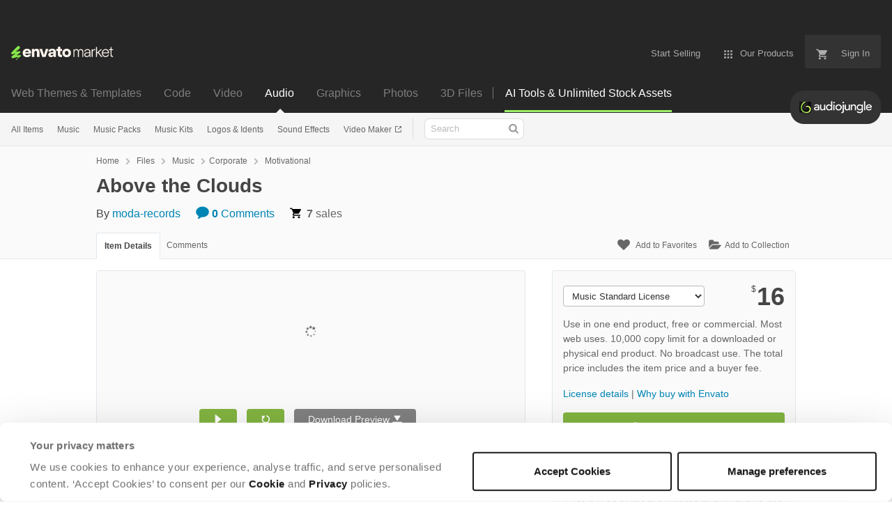

--- FILE ---
content_type: text/html; charset=utf-8
request_url: https://audiojungle.net/item/above-the-clouds/5705700
body_size: 28147
content:
<!doctype html>
<!--[if IE 9]> <html class="no-js ie9 fixed-layout" lang="en"> <![endif]-->
<!--[if gt IE 9]><!--> <html class="no-js " lang="en"> <!--<![endif]-->
  <head>
    <meta charset="utf-8">
  <script nonce="42wKbce74+tZsccHnT6Nbw==">
//<![CDATA[
  window.DATADOG_CONFIG = {
    clientToken: 'puba7a42f353afa86efd9e11ee56e5fc8d9',
    applicationId: '8561f3f6-5252-482b-ba9f-2bbb1b009106',
    site: 'datadoghq.com',
    service: 'marketplace',
    env: 'production',
    version: '208dc18c5a94026a78be757f720d5baa078e54e2',
    sessionSampleRate: 0.2,
    sessionReplaySampleRate: 5
  };

//]]>
</script>
  <script nonce="42wKbce74+tZsccHnT6Nbw==">
//<![CDATA[
    var rollbarEnvironment = "production"
    var codeVersion = "208dc18c5a94026a78be757f720d5baa078e54e2"

//]]>
</script>  <script src="https://public-assets.envato-static.com/assets/rollbar-7d28a36121004a04329b5586f1eb752eb4be5f4bf4d0f539ddb0bb8097777d80.js" nonce="42wKbce74+tZsccHnT6Nbw==" defer="defer"></script>


<meta content="origin-when-cross-origin" name="referrer" />

<link rel="dns-prefetch" href="//s3.envato.com" />
<link rel="preload" href="https://public-assets.envato-static.com/assets/generated_sprites/logos-20f56d7ae7a08da2c6698db678490c591ce302aedb1fcd05d3ad1e1484d3caf9.png" as="image" />
<link rel="preload" href="https://public-assets.envato-static.com/assets/generated_sprites/common-5af54247f3a645893af51456ee4c483f6530608e9c15ca4a8ac5a6e994d9a340.png" as="image" />


<title>Above the Clouds, Music | AudioJungle</title>

<meta name="description" content="Buy Above the Clouds by moda-records on AudioJungle. beautiful guitar composition can be used as background for various projects">

  <meta name="viewport" content="width=device-width,initial-scale=1">

<link rel="icon" type="image/x-icon" href="https://public-assets.envato-static.com/assets/icons/favicons/favicon-1147a1221bfa55e7ee6678c2566ccd7580fa564fe2172489284a1c0b1d8d595d.png" />
  <link rel="apple-touch-icon-precomposed" type="image/x-icon" href="https://public-assets.envato-static.com/assets/icons/favicons/apple-touch-icon-72x72-precomposed-ea6fb08063069270d41814bdcea6a36fee5fffaba8ec1f0be6ccf3ebbb63dddb.png" sizes="72x72" />
  <link rel="apple-touch-icon-precomposed" type="image/x-icon" href="https://public-assets.envato-static.com/assets/icons/favicons/apple-touch-icon-114x114-precomposed-bab982e452fbea0c6821ffac2547e01e4b78e1df209253520c7c4e293849c4d3.png" sizes="114x114" />
  <link rel="apple-touch-icon-precomposed" type="image/x-icon" href="https://public-assets.envato-static.com/assets/icons/favicons/apple-touch-icon-120x120-precomposed-8275dc5d1417e913b7bd8ad048dccd1719510f0ca4434f139d675172c1095386.png" sizes="120x120" />
  <link rel="apple-touch-icon-precomposed" type="image/x-icon" href="https://public-assets.envato-static.com/assets/icons/favicons/apple-touch-icon-144x144-precomposed-c581101b4f39d1ba1c4a5e45edb6b3418847c5c387b376930c6a9922071c8148.png" sizes="144x144" />
<link rel="apple-touch-icon-precomposed" type="image/x-icon" href="https://public-assets.envato-static.com/assets/icons/favicons/apple-touch-icon-precomposed-c581101b4f39d1ba1c4a5e45edb6b3418847c5c387b376930c6a9922071c8148.png" />

  <link rel="stylesheet" href="https://public-assets.envato-static.com/assets/market/core/index-0e7208420b5c0370ce58b54120d43ed6160229d5153638c235ffd21bffa3b6a5.css" media="all" />
  <link rel="stylesheet" href="https://public-assets.envato-static.com/assets/market/pages/default/index-bc0f9ebf1325995048db8d92227dd04bb29008cca2b6953a45ed79e3c50eea93.css" media="all" />


<script src="https://public-assets.envato-static.com/assets/components/brand_neue_tokens-3647ccb350ec80eb4f842ff0b6e6441c87b920ede2ad70cff79790c873711182.js" nonce="42wKbce74+tZsccHnT6Nbw==" defer="defer"></script>

<meta name="theme-color" content="#333333">


<link rel="canonical" href="https://audiojungle.net/item/above-the-clouds/5705700" />

<script type="application/ld+json">
{
  "@context": "http://schema.org",
  "@type": "WebSite",
  "name": "AudioJungle",
  "url": "https://audiojungle.net"
}
</script>


    <script type="application/ld+json">
      {"@context":"http://schema.org","@type":"Product","category":"Motivational","url":"https://audiojungle.net/item/above-the-clouds/5705700","description":"beautiful guitar composition can be used as background for various projects","name":"Above the Clouds","image":"https://0.s3.envato.com/files/132848331/ava%202.jpg","brand":{"@type":"Brand","name":"moda-records"},"sku":5705700,"mpn":"E-5705700","offers":{"@type":"Offer","price":"16.00","priceCurrency":"USD","priceValidUntil":"2026-01-21T23:59:59+11:00","itemCondition":"http://schema.org/NewCondition","availability":"http://schema.org/InStock","url":"https://audiojungle.net/item/above-the-clouds/5705700"}}
    </script>

    <script type="application/ld+json">
      {"@context":"http://schema.org","@type":"BreadcrumbList","itemListElement":[{"@type":"ListItem","position":1,"name":"Home","item":"https://audiojungle.net"},{"@type":"ListItem","position":2,"name":"Files","item":"https://audiojungle.net/category/all"},{"@type":"ListItem","position":3,"name":"Music","item":"https://audiojungle.net/music"},{"@type":"ListItem","position":4,"name":"Corporate","item":"https://audiojungle.net/music/corporate"},{"@type":"ListItem","position":5,"name":"Motivational"}]}
    </script>

    <script type="application/ld+json">
      {"@type":"AudioObject","contentUrl":"https://previews.customer.envatousercontent.com/files/67963041/preview.mp3","@context":"http://schema.org","datePublished":"2013-10-01T06:08:37+10:00","name":"Above the Clouds","description":"beautiful guitar composition can be used as background for various projects","url":"https://audiojungle.net/item/above-the-clouds/5705700","thumbnailUrl":null,"author":{"@type":"Person","name":"moda-records","url":"https://audiojungle.net/user/moda-records"}}
    </script>

<script nonce="42wKbce74+tZsccHnT6Nbw==">
//<![CDATA[
  window.dataLayer = window.dataLayer || [];

//]]>
</script>
<meta name="bingbot" content="nocache">

      <meta name="twitter:card" content="product" />
  <meta name="twitter:site" content="@envatomarket" />
  <meta name="twitter:creator" content="@mmoninec@mail.ru" />
  <meta name="twitter:data1" content="$16 USD" />
  <meta name="twitter:label1" content="Price" />
  <meta name="twitter:data2" content="AudioJungle" />
  <meta name="twitter:label2" content="Marketplace" />
  <meta name="twitter:domain" content="audiojungle.net" />
  <meta property="og:title" content="Above the Clouds" />
  <meta property="og:type" content="website" />
  <meta property="og:url" content="https://audiojungle.net/item/above-the-clouds/5705700" />
  <meta property="og:image" content="https://s3.envato.com/files/132848331/ava%202.jpg" />
  <meta property="og:description" content="beautiful guitar composition can be used as background for various projects" />
  <meta property="og:site_name" content="AudioJungle" />


<meta name="csrf-param" content="authenticity_token" />
<meta name="csrf-token" content="cvYj4ZOa-8_CxSvjj4m-CdfR_2skvcfuPhy7Sd1piLhWhyDOQJ7t83wM9f9_XnLT-qf3mGpnakDoaYrLLkhHdg" />

<meta name="turbo-visit-control" content="reload">







    <script type="text/plain" nonce="42wKbce74+tZsccHnT6Nbw==" data-cookieconsent="statistics">
//<![CDATA[
      var container_env_param = "";
      (function(w,d,s,l,i) {
      w[l]=w[l]||[];w[l].push({'gtm.start':
      new Date().getTime(),event:'gtm.js'});
      var f=d.getElementsByTagName(s)[0],
      j=d.createElement(s),dl=l!='dataLayer'?'&l='+l:'';
      j.async=true;j.src='https://www.googletagmanager.com/gtm.js?id='+i+dl+container_env_param;
      f.parentNode.insertBefore(j,f);
      })(window,document,'script','dataLayer','GTM-W8KL5Q5');

//]]>
</script>
    <script type="text/plain" nonce="42wKbce74+tZsccHnT6Nbw==" data-cookieconsent="marketing">
//<![CDATA[
      var gtmId = 'GTM-KGCDGPL6';
      var container_env_param = "";
      // Google Tag Manager Tracking Code
      (function(w,d,s,l,i) {
        w[l]=w[l]||[];w[l].push({'gtm.start':
          new Date().getTime(),event:'gtm.js'});
        var f=d.getElementsByTagName(s)[0],
          j=d.createElement(s),dl=l!='dataLayer'?'&l='+l:'';
        j.async=true;j.src='https://www.googletagmanager.com/gtm.js?id='+i+dl+container_env_param;
        f.parentNode.insertBefore(j,f);
      })(window,document,'script','dataLayer', gtmId);



//]]>
</script>


    <script src="https://public-assets.envato-static.com/assets/market/core/head-d4f3da877553664cb1d5ed45cb42c6ec7e6b00d0c4d164be8747cfd5002a24eb.js" nonce="42wKbce74+tZsccHnT6Nbw=="></script>
  </head>
  <body
    class="color-scheme-light susy-layout-enabled"
    data-view="app impressionTracker"
    data-responsive="true"
    data-user-signed-in="false"
  >
    <script nonce="42wKbce74+tZsccHnT6Nbw==">
//<![CDATA[
    var gtmConfig = {}

//]]>
</script>

    <!--[if lte IE 8]>
  <div style="color:#fff;background:#f00;padding:20px;text-align:center;">
    AudioJungle no longer actively supports this version of Internet Explorer. We suggest that you <a href="https://windows.microsoft.com/en-us/internet-explorer/download-ie" style="color:#fff;text-decoration:underline;">upgrade to a newer version</a> or <a href="https://browsehappy.com/" style="color:#fff;text-decoration:underline;">try a different browser</a>.
  </div>
<![endif]-->

    <script src="https://public-assets.envato-static.com/assets/gtm_measurements-e947ca32625d473f817a542e5e32d96fb8c283f28fca4cb018a92c05fc3074d6.js" nonce="42wKbce74+tZsccHnT6Nbw=="></script>
        <noscript>
      <iframe
        src="https://www.googletagmanager.com/ns.html?id=GTM-W8KL5Q5"
        height="0"
        width="0"
        style="display:none;visibility:hidden"
      >
      </iframe>
    </noscript>

        <noscript>
      <iframe
        src="https://www.googletagmanager.com/ns.html?id=GTM-KGCDGPL6"
        height="0"
        width="0"
        style="display:none;visibility:hidden"
      >
      </iframe>
    </noscript>


    <script nonce="42wKbce74+tZsccHnT6Nbw==">
//<![CDATA[
  (function() {
    function normalizeAttributeValue(value) {
      if (value === undefined || value === null) return undefined

      var normalizedValue

      if (Array.isArray(value)) {
        normalizedValue = normalizedValue || value
          .map(normalizeAttributeValue)
          .filter(Boolean)
          .join(', ')
      }

      normalizedValue = normalizedValue || value
        .toString()
        .toLowerCase()
        .trim()
        .replace(/&amp;/g, '&')
        .replace(/&#39;/g, "'")
        .replace(/\s+/g, ' ')

      if (normalizedValue === '') return undefined
      return normalizedValue
    }

    var pageAttributes = {
      app_name: normalizeAttributeValue('Marketplace'),
      app_env: normalizeAttributeValue('production'),
      app_version: normalizeAttributeValue('208dc18c5a94026a78be757f720d5baa078e54e2'),
      page_type: normalizeAttributeValue('item'),
      page_location: window.location.href,
      page_title: document.title,
      page_referrer: document.referrer,
      ga_param: normalizeAttributeValue(''),
      event_attributes: null,
      user_attributes: {
        user_id: normalizeAttributeValue(''),
        market_user_id: normalizeAttributeValue(''),
      }
    }
    dataLayer.push(pageAttributes)

    dataLayer.push({
      event: 'analytics_ready',
      event_attributes: {
        event_type: 'user',
        custom_timestamp: Date.now()
      }
    })
  })();

//]]>
</script>

    <div class="page">
        <div class="page__off-canvas--left overflow">
          <div class="off-canvas-left js-off-canvas-left">
  <div class="off-canvas-left__top">
    <a href="https://audiojungle.net">Envato Market</a>
  </div>

  <div class="off-canvas-left__current-site -color-audiojungle">
  <span class="off-canvas-left__site-title">
    Audio
  </span>

  <a class="off-canvas-left__current-site-toggle -white-arrow -color-audiojungle" data-view="dropdown" data-dropdown-target=".off-canvas-left__sites" href="#"></a>
</div>

<div class="off-canvas-left__sites is-hidden" id="off-canvas-sites">
    <a class="off-canvas-left__site" href="https://themeforest.net/?auto_signin=true">
      <span class="off-canvas-left__site-title">
        Web Themes &amp; Templates
      </span>
      <i class="e-icon -icon-right-open"></i>
</a>    <a class="off-canvas-left__site" href="https://codecanyon.net/?auto_signin=true">
      <span class="off-canvas-left__site-title">
        Code
      </span>
      <i class="e-icon -icon-right-open"></i>
</a>    <a class="off-canvas-left__site" href="https://videohive.net/?auto_signin=true">
      <span class="off-canvas-left__site-title">
        Video
      </span>
      <i class="e-icon -icon-right-open"></i>
</a>    <a class="off-canvas-left__site" href="https://graphicriver.net/?auto_signin=true">
      <span class="off-canvas-left__site-title">
        Graphics
      </span>
      <i class="e-icon -icon-right-open"></i>
</a>    <a class="off-canvas-left__site" href="https://photodune.net/?auto_signin=true">
      <span class="off-canvas-left__site-title">
        Photos
      </span>
      <i class="e-icon -icon-right-open"></i>
</a>    <a class="off-canvas-left__site" href="https://3docean.net/?auto_signin=true">
      <span class="off-canvas-left__site-title">
        3D Files
      </span>
      <i class="e-icon -icon-right-open"></i>
</a></div>

  <div class="off-canvas-left__search">
  <form id="search" action="/category/all" accept-charset="UTF-8" method="get">
    <div class="search-field -border-none">
      <div class="search-field__input">
        <input id="term" name="term" type="search" placeholder="Search" class="search-field__input-field" />
      </div>
      <button class="search-field__button" type="submit">
        <i class="e-icon -icon-search"><span class="e-icon__alt">Search</span></i>
      </button>
    </div>
</form></div>

  <ul>
    <li>
  <a class="elements-nav__category-link external-link" target="_blank" data-analytics-view-payload="{&quot;eventName&quot;:&quot;view_promotion&quot;,&quot;contextDetail&quot;:&quot;site switcher&quot;,&quot;ecommerce&quot;:{&quot;promotionId&quot;:&quot;switcher_mobile_DEC2025&quot;,&quot;promotionName&quot;:&quot;switcher_mobile_DEC2025&quot;,&quot;promotionType&quot;:&quot;elements referral&quot;}}" data-analytics-click-payload="{&quot;eventName&quot;:&quot;select_promotion&quot;,&quot;contextDetail&quot;:&quot;site switcher&quot;,&quot;ecommerce&quot;:{&quot;promotionId&quot;:&quot;switcher_mobile_DEC2025&quot;,&quot;promotionName&quot;:&quot;switcher_mobile_DEC2025&quot;,&quot;promotionType&quot;:&quot;elements referral&quot;}}" href="https://elements.envato.com/?utm_campaign=switcher_mobile_DEC2025&amp;utm_medium=referral&amp;utm_source=audiojungle.net">Unlimited Downloads</a>
</li>


    <li>
        <a class="off-canvas-category-link" data-view="dropdown" data-dropdown-target="#off-canvas-all-items" href="/category/all">
          All Items
</a>
        <ul class="is-hidden" id="off-canvas-all-items">
            <li>
              <a class="off-canvas-category-link--sub" href="/top-sellers">Popular Files</a>
            </li>
            <li>
              <a class="off-canvas-category-link--sub" href="/feature">Featured Files</a>
            </li>
            <li>
              <a class="off-canvas-category-link--sub" href="/category/all?date=this-month&amp;sort=sales">Top New Files</a>
            </li>
            <li>
              <a class="off-canvas-category-link--sub" href="/follow_feed">Follow Feed</a>
            </li>
            <li>
              <a class="off-canvas-category-link--sub" href="/authors/top">Top Authors</a>
            </li>
            <li>
              <a class="off-canvas-category-link--sub" href="/page/top_new_sellers">Top New Authors</a>
            </li>
            <li>
              <a class="off-canvas-category-link--sub" href="/collections">Public Collections</a>
            </li>
            <li>
              <a class="off-canvas-category-link--sub" href="/category">View All Categories</a>
            </li>
            <li>
              <a class="off-canvas-category-link--sub external-link elements-nav__category-link" target="_blank" data-analytics-view-payload="{&quot;eventName&quot;:&quot;view_promotion&quot;,&quot;contextDetail&quot;:&quot;sub nav&quot;,&quot;ecommerce&quot;:{&quot;promotionId&quot;:&quot;Unlimited Audio&quot;,&quot;promotionName&quot;:&quot;Unlimited Audio&quot;,&quot;promotionType&quot;:&quot;elements referral&quot;}}" data-analytics-click-payload="{&quot;eventName&quot;:&quot;select_promotion&quot;,&quot;contextDetail&quot;:&quot;sub nav&quot;,&quot;ecommerce&quot;:{&quot;promotionId&quot;:&quot;Unlimited Audio&quot;,&quot;promotionName&quot;:&quot;Unlimited Audio&quot;,&quot;promotionType&quot;:&quot;elements referral&quot;}}" href="https://elements.envato.com/c/audio?utm_campaign=elements_mkt-nav_child&amp;utm_content=aj_all-items&amp;utm_medium=referral&amp;utm_source=audiojungle.net">Unlimited Audio</a>
            </li>
        </ul>

    </li>
    <li>
        <a class="off-canvas-category-link" data-view="dropdown" data-dropdown-target="#off-canvas-music" href="/category/music">
          Music
</a>
        <ul class="is-hidden" id="off-canvas-music">
            <li>
              <a class="off-canvas-category-link--sub" href="/category/music">Show all Music</a>
            </li>
            <li>
              <a class="off-canvas-category-link--sub" href="/popular_item/by_category?category=music">Popular Items</a>
            </li>
            <li>
              <a class="off-canvas-category-link--sub" href="/category/music/ambient">Ambient</a>
            </li>
            <li>
              <a class="off-canvas-category-link--sub" href="/category/music/children-s">Children&#39;s</a>
            </li>
            <li>
              <a class="off-canvas-category-link--sub" href="/category/music/cinematic">Cinematic</a>
            </li>
            <li>
              <a class="off-canvas-category-link--sub" href="/category/music/classical">Classical</a>
            </li>
            <li>
              <a class="off-canvas-category-link--sub" href="/category/music/corporate">Corporate</a>
            </li>
            <li>
              <a class="off-canvas-category-link--sub" href="/category/music/country-western">Country, Western</a>
            </li>
            <li>
              <a class="off-canvas-category-link--sub" href="/category/music/drum-bass-breakbeat">Drum &amp; Bass, Breakbeat</a>
            </li>
            <li>
              <a class="off-canvas-category-link--sub" href="/category/music/electronica">Electronica</a>
            </li>
            <li>
              <a class="off-canvas-category-link--sub" href="/category/music/experimental-abstract">Experimental, Abstract</a>
            </li>
            <li>
              <a class="off-canvas-category-link--sub" href="/category/music/folk-acoustic">Folk, Acoustic</a>
            </li>
            <li>
              <a class="off-canvas-category-link--sub" href="/category/music/funk-groove">Funk, Groove</a>
            </li>
            <li>
              <a class="off-canvas-category-link--sub" href="/category/music/hip-hop">Hip-Hop</a>
            </li>
            <li>
              <a class="off-canvas-category-link--sub" href="/category/music/holiday-seasonal">Holiday &amp; Seasonal</a>
            </li>
            <li>
              <a class="off-canvas-category-link--sub" href="/category/music/house">House</a>
            </li>
            <li>
              <a class="off-canvas-category-link--sub" href="/category/music/jazz">Jazz</a>
            </li>
            <li>
              <a class="off-canvas-category-link--sub" href="/category/music/percussion">Percussion</a>
            </li>
            <li>
              <a class="off-canvas-category-link--sub" href="/category/music/pop">Pop</a>
            </li>
            <li>
              <a class="off-canvas-category-link--sub" href="/category/music/rock">Rock</a>
            </li>
            <li>
              <a class="off-canvas-category-link--sub" href="/category/music/soul-r-b">Soul, R&amp;B</a>
            </li>
            <li>
              <a class="off-canvas-category-link--sub" href="/category/music/vocals-voice">Vocals, Voice</a>
            </li>
            <li>
              <a class="off-canvas-category-link--sub" href="/category/music/world-beat">World Beat</a>
            </li>
            <li>
              <a class="off-canvas-category-link--sub" href="/category/music/miscellaneous">Miscellaneous</a>
            </li>
            <li>
              <a class="off-canvas-category-link--sub external-link elements-nav__category-link" target="_blank" data-analytics-view-payload="{&quot;eventName&quot;:&quot;view_promotion&quot;,&quot;contextDetail&quot;:&quot;sub nav&quot;,&quot;ecommerce&quot;:{&quot;promotionId&quot;:&quot;Unlimited Music&quot;,&quot;promotionName&quot;:&quot;Unlimited Music&quot;,&quot;promotionType&quot;:&quot;elements referral&quot;}}" data-analytics-click-payload="{&quot;eventName&quot;:&quot;select_promotion&quot;,&quot;contextDetail&quot;:&quot;sub nav&quot;,&quot;ecommerce&quot;:{&quot;promotionId&quot;:&quot;Unlimited Music&quot;,&quot;promotionName&quot;:&quot;Unlimited Music&quot;,&quot;promotionType&quot;:&quot;elements referral&quot;}}" href="https://elements.envato.com/audio/royalty-free-music/?utm_campaign=elements_mkt-nav_child&amp;utm_content=aj_music&amp;utm_medium=referral&amp;utm_source=audiojungle.net">Unlimited Music</a>
            </li>
        </ul>

    </li>
    <li>
        <a class="off-canvas-category-link" data-view="dropdown" data-dropdown-target="#off-canvas-music-packs" href="/category/music-packs">
          Music Packs
</a>
        <ul class="is-hidden" id="off-canvas-music-packs">
            <li>
              <a class="off-canvas-category-link--sub" href="/category/music-packs">Show all Music Packs</a>
            </li>
            <li>
              <a class="off-canvas-category-link--sub" href="/popular_item/by_category?category=music-packs">Popular Items</a>
            </li>
            <li>
              <a class="off-canvas-category-link--sub" href="/category/music-packs/ambient">Ambient</a>
            </li>
            <li>
              <a class="off-canvas-category-link--sub" href="/category/music-packs/children-s">Children&#39;s</a>
            </li>
            <li>
              <a class="off-canvas-category-link--sub" href="/category/music-packs/cinematic">Cinematic</a>
            </li>
            <li>
              <a class="off-canvas-category-link--sub" href="/category/music-packs/classical">Classical</a>
            </li>
            <li>
              <a class="off-canvas-category-link--sub" href="/category/music-packs/corporate">Corporate</a>
            </li>
            <li>
              <a class="off-canvas-category-link--sub" href="/category/music-packs/country-western">Country, Western</a>
            </li>
            <li>
              <a class="off-canvas-category-link--sub" href="/category/music-packs/drum-bass-breakbeat">Drum &amp; Bass, Breakbeat</a>
            </li>
            <li>
              <a class="off-canvas-category-link--sub" href="/category/music-packs/electronica">Electronica</a>
            </li>
            <li>
              <a class="off-canvas-category-link--sub" href="/category/music-packs/experimental-abstract">Experimental, Abstract</a>
            </li>
            <li>
              <a class="off-canvas-category-link--sub" href="/category/music-packs/folk-acoustic">Folk, Acoustic</a>
            </li>
            <li>
              <a class="off-canvas-category-link--sub" href="/category/music-packs/funk-groove">Funk, Groove</a>
            </li>
            <li>
              <a class="off-canvas-category-link--sub" href="/category/music-packs/hip-hop">Hip-Hop</a>
            </li>
            <li>
              <a class="off-canvas-category-link--sub" href="/category/music-packs/holiday-seasonal">Holiday &amp; Seasonal</a>
            </li>
            <li>
              <a class="off-canvas-category-link--sub" href="/category/music-packs/house">House</a>
            </li>
            <li>
              <a class="off-canvas-category-link--sub" href="/category/music-packs/jazz">Jazz</a>
            </li>
            <li>
              <a class="off-canvas-category-link--sub" href="/category/music-packs/percussion">Percussion</a>
            </li>
            <li>
              <a class="off-canvas-category-link--sub" href="/category/music-packs/pop">Pop</a>
            </li>
            <li>
              <a class="off-canvas-category-link--sub" href="/category/music-packs/rock">Rock</a>
            </li>
            <li>
              <a class="off-canvas-category-link--sub" href="/category/music-packs/soul-r-b">Soul, R&amp;B</a>
            </li>
            <li>
              <a class="off-canvas-category-link--sub" href="/category/music-packs/vocals-voice">Vocals, Voice</a>
            </li>
            <li>
              <a class="off-canvas-category-link--sub" href="/category/music-packs/world-beat">World Beat</a>
            </li>
            <li>
              <a class="off-canvas-category-link--sub" href="/category/music-packs/miscellaneous">Miscellaneous</a>
            </li>
        </ul>

    </li>
    <li>
        <a class="off-canvas-category-link" data-view="dropdown" data-dropdown-target="#off-canvas-music-kits" href="/category/music-kits">
          Music Kits
</a>
        <ul class="is-hidden" id="off-canvas-music-kits">
            <li>
              <a class="off-canvas-category-link--sub" href="/category/music-kits">Show all Music Kits</a>
            </li>
            <li>
              <a class="off-canvas-category-link--sub" href="/popular_item/by_category?category=music-kits">Popular Items</a>
            </li>
            <li>
              <a class="off-canvas-category-link--sub" href="/category/music-kits/ambient">Ambient</a>
            </li>
            <li>
              <a class="off-canvas-category-link--sub" href="/category/music-kits/children-s">Children&#39;s</a>
            </li>
            <li>
              <a class="off-canvas-category-link--sub" href="/category/music-kits/cinematic">Cinematic</a>
            </li>
            <li>
              <a class="off-canvas-category-link--sub" href="/category/music-kits/classical">Classical</a>
            </li>
            <li>
              <a class="off-canvas-category-link--sub" href="/category/music-kits/corporate">Corporate</a>
            </li>
            <li>
              <a class="off-canvas-category-link--sub" href="/category/music-kits/country-western">Country, Western</a>
            </li>
            <li>
              <a class="off-canvas-category-link--sub" href="/category/music-kits/drum-bass-breakbeat">Drum &amp; Bass, Breakbeat</a>
            </li>
            <li>
              <a class="off-canvas-category-link--sub" href="/category/music-kits/electronica">Electronica</a>
            </li>
            <li>
              <a class="off-canvas-category-link--sub" href="/category/music-kits/experimental-abstract">Experimental, Abstract</a>
            </li>
            <li>
              <a class="off-canvas-category-link--sub" href="/category/music-kits/folk-acoustic">Folk, Acoustic</a>
            </li>
            <li>
              <a class="off-canvas-category-link--sub" href="/category/music-kits/funk-groove">Funk, Groove</a>
            </li>
            <li>
              <a class="off-canvas-category-link--sub" href="/category/music-kits/hip-hop">Hip-Hop</a>
            </li>
            <li>
              <a class="off-canvas-category-link--sub" href="/category/music-kits/holiday-seasonal">Holiday &amp; Seasonal</a>
            </li>
            <li>
              <a class="off-canvas-category-link--sub" href="/category/music-kits/house">House</a>
            </li>
            <li>
              <a class="off-canvas-category-link--sub" href="/category/music-kits/jazz">Jazz</a>
            </li>
            <li>
              <a class="off-canvas-category-link--sub" href="/category/music-kits/percussion">Percussion</a>
            </li>
            <li>
              <a class="off-canvas-category-link--sub" href="/category/music-kits/pop">Pop</a>
            </li>
            <li>
              <a class="off-canvas-category-link--sub" href="/category/music-kits/rock">Rock</a>
            </li>
            <li>
              <a class="off-canvas-category-link--sub" href="/category/music-kits/soul-r-b">Soul, R&amp;B</a>
            </li>
            <li>
              <a class="off-canvas-category-link--sub" href="/category/music-kits/vocals-voice">Vocals, Voice</a>
            </li>
            <li>
              <a class="off-canvas-category-link--sub" href="/category/music-kits/world-beat">World Beat</a>
            </li>
            <li>
              <a class="off-canvas-category-link--sub" href="/category/music-kits/miscellaneous">Miscellaneous</a>
            </li>
        </ul>

    </li>
    <li>
        <a class="off-canvas-category-link" data-view="dropdown" data-dropdown-target="#off-canvas-logos-idents" href="/category/logos-idents">
          Logos &amp; Idents
</a>
        <ul class="is-hidden" id="off-canvas-logos-idents">
            <li>
              <a class="off-canvas-category-link--sub" href="/category/logos-idents">Show all Logos &amp; Idents</a>
            </li>
            <li>
              <a class="off-canvas-category-link--sub" href="/popular_item/by_category?category=logos-idents">Popular Items</a>
            </li>
            <li>
              <a class="off-canvas-category-link--sub" href="/category/logos-idents/individual">Individual</a>
            </li>
            <li>
              <a class="off-canvas-category-link--sub" href="/category/logos-idents/packs">Packs</a>
            </li>
            <li>
              <a class="off-canvas-category-link--sub external-link elements-nav__category-link" target="_blank" data-analytics-view-payload="{&quot;eventName&quot;:&quot;view_promotion&quot;,&quot;contextDetail&quot;:&quot;sub nav&quot;,&quot;ecommerce&quot;:{&quot;promotionId&quot;:&quot;Unlimited Logos \u0026 Idents&quot;,&quot;promotionName&quot;:&quot;Unlimited Logos \u0026 Idents&quot;,&quot;promotionType&quot;:&quot;elements referral&quot;}}" data-analytics-click-payload="{&quot;eventName&quot;:&quot;select_promotion&quot;,&quot;contextDetail&quot;:&quot;sub nav&quot;,&quot;ecommerce&quot;:{&quot;promotionId&quot;:&quot;Unlimited Logos \u0026 Idents&quot;,&quot;promotionName&quot;:&quot;Unlimited Logos \u0026 Idents&quot;,&quot;promotionType&quot;:&quot;elements referral&quot;}}" href="https://elements.envato.com/audio/logos-and-idents/?utm_campaign=elements_mkt-nav_child&amp;utm_content=aj_logos-and-idents&amp;utm_medium=referral&amp;utm_source=audiojungle.net">Unlimited Logos &amp; Idents</a>
            </li>
        </ul>

    </li>
    <li>
        <a class="off-canvas-category-link" data-view="dropdown" data-dropdown-target="#off-canvas-sound-effects" href="/category/sound">
          Sound Effects
</a>
        <ul class="is-hidden" id="off-canvas-sound-effects">
            <li>
              <a class="off-canvas-category-link--sub" href="/category/sound">Show all Sound Effects</a>
            </li>
            <li>
              <a class="off-canvas-category-link--sub" href="/popular_item/by_category?category=sound">Popular Items</a>
            </li>
            <li>
              <a class="off-canvas-category-link--sub" href="/category/sound/buttons-menus">Buttons &amp; Menus</a>
            </li>
            <li>
              <a class="off-canvas-category-link--sub" href="/category/sound/cartoon-sounds">Cartoon Sounds</a>
            </li>
            <li>
              <a class="off-canvas-category-link--sub" href="/category/sound/domestic-sounds">Domestic Sounds</a>
            </li>
            <li>
              <a class="off-canvas-category-link--sub" href="/category/sound/futuristic-sounds">Futuristic Sounds</a>
            </li>
            <li>
              <a class="off-canvas-category-link--sub" href="/category/sound/game-sounds">Game Sounds</a>
            </li>
            <li>
              <a class="off-canvas-category-link--sub" href="/category/sound/human-sounds">Human Sounds</a>
            </li>
            <li>
              <a class="off-canvas-category-link--sub" href="/category/sound/industrial-sounds">Industrial Sounds</a>
            </li>
            <li>
              <a class="off-canvas-category-link--sub" href="/category/sound/interface-sounds">Interface Sounds</a>
            </li>
            <li>
              <a class="off-canvas-category-link--sub" href="/category/sound/nature-sounds">Nature Sounds</a>
            </li>
            <li>
              <a class="off-canvas-category-link--sub" href="/category/sound/sound">Sound</a>
            </li>
            <li>
              <a class="off-canvas-category-link--sub" href="/category/sound/sound-packs">Sound Packs</a>
            </li>
            <li>
              <a class="off-canvas-category-link--sub" href="/category/sound/transitions-movement">Transitions &amp; Movement</a>
            </li>
            <li>
              <a class="off-canvas-category-link--sub" href="/category/sound/urban-sounds">Urban Sounds</a>
            </li>
            <li>
              <a class="off-canvas-category-link--sub" href="/category/sound/miscellaneous">Miscellaneous</a>
            </li>
            <li>
              <a class="off-canvas-category-link--sub external-link elements-nav__category-link" target="_blank" data-analytics-view-payload="{&quot;eventName&quot;:&quot;view_promotion&quot;,&quot;contextDetail&quot;:&quot;sub nav&quot;,&quot;ecommerce&quot;:{&quot;promotionId&quot;:&quot;Unlimited Sound Effects&quot;,&quot;promotionName&quot;:&quot;Unlimited Sound Effects&quot;,&quot;promotionType&quot;:&quot;elements referral&quot;}}" data-analytics-click-payload="{&quot;eventName&quot;:&quot;select_promotion&quot;,&quot;contextDetail&quot;:&quot;sub nav&quot;,&quot;ecommerce&quot;:{&quot;promotionId&quot;:&quot;Unlimited Sound Effects&quot;,&quot;promotionName&quot;:&quot;Unlimited Sound Effects&quot;,&quot;promotionType&quot;:&quot;elements referral&quot;}}" href="https://elements.envato.com/sound-effects/?utm_campaign=elements_mkt-nav_child&amp;utm_content=aj_sound-effects&amp;utm_medium=referral&amp;utm_source=audiojungle.net">Unlimited Sound Effects</a>
            </li>
        </ul>

    </li>
    <li>
        <a class="off-canvas-category-link" data-view="dropdown" data-dropdown-target="#off-canvas-video-maker" href="https://placeit.net/video-maker?utm_source=envatomarket&amp;utm_medium=promos&amp;utm_campaign=placeit_mkt-menu-video&amp;utm_content=video_maker">
          Video Maker
</a>
        <ul class="is-hidden" id="off-canvas-video-maker">
            <li>
              <a class="off-canvas-category-link--sub" href="https://placeit.net/video-maker?utm_source=envatomarket&amp;utm_medium=promos&amp;utm_campaign=placeit_mkt-menu-video&amp;utm_content=video_maker">Video Maker</a>
            </li>
            <li>
              <a class="off-canvas-category-link--sub" href="https://placeit.net/intro-maker?utm_source=envatomarket&amp;utm_medium=promos&amp;utm_campaign=placeit_mkt-menu-video&amp;utm_content=intro_maker">Intro Maker</a>
            </li>
            <li>
              <a class="off-canvas-category-link--sub" href="https://placeit.net/slideshow-video-maker?utm_source=envatomarket&amp;utm_medium=promos&amp;utm_campaign=placeit_mkt-menu-video&amp;utm_content=slideshow_maker">Slideshow Maker</a>
            </li>
            <li>
              <a class="off-canvas-category-link--sub" href="https://placeit.net/instagram-story-video-maker?utm_source=envatomarket&amp;utm_medium=promos&amp;utm_campaign=placeit_mkt-menu-video&amp;utm_content=instagram_story_video_maker">Instagram Story Video Maker</a>
            </li>
            <li>
              <a class="off-canvas-category-link--sub" href="https://placeit.net/promo-video-templates?utm_source=envatomarket&amp;utm_medium=promos&amp;utm_campaign=placeit_mkt-menu-video&amp;utm_content=offers_sales">Promo Video Maker</a>
            </li>
            <li>
              <a class="off-canvas-category-link--sub" href="https://placeit.net/teaser-video-maker?utm_source=envatomarket&amp;utm_medium=promos&amp;utm_campaign=placeit_mkt-menu-vidoe&amp;utm_content=content_teaser">Teaser Video Maker</a>
            </li>
            <li>
              <a class="off-canvas-category-link--sub" href="https://placeit.net/quote-video-maker?utm_source=envatomarket&amp;utm_medium=promos&amp;utm_campaign=placeit_mkt-menu-vidoe&amp;utm_content=inspirational_quote">Inspirational Quote</a>
            </li>
            <li>
              <a class="off-canvas-category-link--sub" href="https://placeit.net/tutorial-video-maker?utm_source=envatomarket&amp;utm_medium=promos&amp;utm_campaign=placeit_mkt-menu-vidoe&amp;utm_content=tutorial">Step by Step Tutorial</a>
            </li>
            <li>
              <a class="off-canvas-category-link--sub" href="https://placeit.net/product-video-maker?utm_source=envatomarket&amp;utm_medium=promos&amp;utm_campaign=placeit_mkt-menu-vidoe&amp;utm_content=product_service_overview">Product / Service Overview</a>
            </li>
            <li>
              <a class="off-canvas-category-link--sub" href="https://placeit.net/testimonial-video-templates?utm_source=envatomarket&amp;utm_medium=promos&amp;utm_campaign=placeit_mkt-menu-vidoe&amp;utm_content=customer_testimonial">Customer Testimonial</a>
            </li>
        </ul>

    </li>

</ul>

</div>

        </div>

        <div class="page__off-canvas--right overflow">
          <div class="off-canvas-right">
    <a class="off-canvas-right__link--cart" href="/cart">
  Guest Cart
  <div class="shopping-cart-summary is-empty" data-view="cartCount">
    <span class="js-cart-summary-count shopping-cart-summary__count">0</span>
    <i class="e-icon -icon-cart"></i>
  </div>
</a>
<a class="off-canvas-right__link" href="/sign_up">
  Create an Envato Account
  <i class="e-icon -icon-envato"></i>
</a>
<a class="off-canvas-right__link" href="/sign_in">
  Sign In
  <i class="e-icon -icon-login"></i>
</a>
</div>

        </div>

      <div class="page__canvas">
        <div class="canvas">
          <div class="canvas__header">
                  <div class="banner__spacer"></div>
  <div class="banner banner__top" data-view="banner" data-cache-key="banner_elements_mkt-header_mixed_19Nov2025_cache" data-analytics-click-payload="{&quot;eventName&quot;:&quot;select_promotion&quot;,&quot;contextDetail&quot;:&quot;referral bar&quot;,&quot;ecommerce&quot;:{&quot;promotionId&quot;:&quot;elements_mkt-header_mixed_19Nov2025&quot;,&quot;promotionName&quot;:&quot;elements_mkt-header_mixed_19Nov2025&quot;,&quot;promotionType&quot;:&quot;elements referral&quot;}}" data-analytics-view-payload="{&quot;eventName&quot;:&quot;view_promotion&quot;,&quot;contextDetail&quot;:&quot;referral bar&quot;,&quot;ecommerce&quot;:{&quot;promotionId&quot;:&quot;elements_mkt-header_mixed_19Nov2025&quot;,&quot;promotionName&quot;:&quot;elements_mkt-header_mixed_19Nov2025&quot;,&quot;promotionType&quot;:&quot;elements referral&quot;}}" data-cookiebot-enabled="true" data-cookie-data="{&quot;music&quot;:&quot;elements_mkt-header_mixed_19Nov2025&quot;}">

    <div class="headerstrip-wrapper">
  <a class="headerstrip js-banner__link" href="https://elements.envato.com/pricing?utm_campaign=elements_mkt-header_mixed_19Nov2025&amp;utm_content=aj_marketing-banner&amp;utm_medium=promos&amp;utm_source=audiojungle.net" target="_blank" rel="noopener noreferrer">
    <div class="headerstrip-content-background"></div>
    <div class="headerstrip-content-wrapper">
      <div class="headerstrip-canvas is-hidden-desktop">
        <div class="headerstrip-content">
          <div class="headerstrip-text">
            <strong>AI tools + unlimited stock assets</strong>
            <span class="js-banner__link headerstrip-cta-mobile" href="https://elements.envato.com/pricing?utm_campaign=elements_mkt-header_mixed_19Nov2025&amp;utm_content=aj_marketing-banner&amp;utm_medium=promos&amp;utm_source=audiojungle.net">Start now</span>
          </div>
        </div>
      </div>
      <div class="headerstrip-canvas is-hidden-tablet-and-below">
        <div class="headerstrip-content">
          <div class="headerstrip-text">
            <strong>AI tools + unlimited creative stock assets.</strong> All in one subscription.
          </div>
          <span class="js-banner__link headerstrip-cta" href="https://elements.envato.com/pricing?utm_campaign=elements_mkt-header_mixed_19Nov2025&amp;utm_content=aj_marketing-banner&amp;utm_medium=promos&amp;utm_source=audiojungle.net">Start now</span>
        </div>
      </div>
    </div>
  </a>
</div>


    <style media="screen">
      .headerstrip-wrapper {
  height: 50px;
  position: relative;
}

.headerstrip-wrapper .headerstrip__banner-dismiss {
  width: 12px;
  height: 12px;
  background: none;
  border: none;
  -webkit-box-sizing: content-box;
  -moz-box-sizing: content-box;
  box-sizing: content-box;
  padding: 0;
  position: absolute;
  font: inherit;
  height: 100%;
  line-height: 0;
  cursor: pointer;
  outline: inherit;
  opacity: 0.4;
  padding: 0 16px;
  color: white;
  text-decoration: none;
  -webkit-transition: all 100ms ease;
  -moz-transition: all 100ms ease;
  -o-transition: all 100ms ease;
  transition: all 100ms ease;
  right: 0;
  top: 0;
  z-index: 2;
}

.headerstrip-wrapper .headerstrip__banner-dismiss:hover {
  -webkit-transform: scale(1.3);
  transform: scale(1.3);
}

.headerstrip-wrapper .headerstrip__banner-dismiss svg {
  fill: #FFFFFF;
}

.headerstrip {
  display: block;
  height: 50px;
  font-family: PolySans-Neutral, arial;
  font-size: 14px;
  position: relative;
  text-decoration: none !important;
  z-index: 1;
}

.headerstrip .headerstrip-content-background {
  background-color: #fff;
  opacity: 1;
  position: absolute;
  top: 0;
  left: 0;
  right: 0;
  bottom: 0;
  z-index: 1;
  background: #9CEE69; /* For browsers that do not support gradients */
  background: -webkit-linear-gradient(left, #9CEE69, #9CEE69); /* For Safari 5.1 to 6.0 */
  background: linear-gradient(to right, #9CEE69, #9CEE69); /* Standard syntax */
  background-repeat: repeat-x;
}

.headerstrip .headerstrip-canvas {
  height: 50px;
  margin: auto auto;
}

.headerstrip .headerstrip-content-wrapper {
  margin: 0 auto;
  position: relative;
  z-index: 2;
}

.headerstrip .headerstrip-content {
  display: flex;
  align-items: center;
  justify-content: center;
  background-size: contain;
  background-repeat: no-repeat;
  background-size: 1000px 50px;
  width: 100%;
  height: 50px;
  max-width: 1408px;
  padding-left: 16px;
  padding-right: 16px;
  margin: 0 auto;
}

.headerstrip .headerstrip-text {
  color: #191919;
  text-decoration: none;
  padding-right: 24px;
  font-weight: 300;
  letter-spacing: 0.8px;
  position: relative;
}

.headerstrip .headerstrip-text strong {
  font-family: PolySans-Median, arial;
}

.headerstrip .headerstrip-cta-container {
  display: flex;
}

.headerstrip .headerstrip-cta {
  font-family: PolySans-Median, arial;
  position: relative;
  background-color: #191919;
  padding: 6px 30px 5px 30px;
  color: #FFF5ED;
  border-radius: 4px;
  text-decoration: none;
  display: block;
  text-align: center;
  min-width: 100px;
}

.headerstrip .headerstrip-cta-mobile {
  color: #191919;
  text-decoration: underline;
  padding-left: 5px;
}

.headerstrip .headerstrip-cta-mobile:hover {
  color: #191919;
}


.headerstrip .is-hidden-desktop .headerstrip-content {
  text-align: center;
}

.headerstrip .is-hidden-desktop .headerstrip-text {
  position: relative;
  padding-right: 24px;
}

.headerstrip .is-hidden-desktop .headerstrip__banner-dismiss {
  margin-left: 0;
}

.headerstrip .headerstrip__dismiss-icon {
  width: 12px;
  height: 12px;
  fill: #191919;
  display: inline-block;
}

@media (max-width: 1024px) {
  .headerstrip .is-hidden-tablet-and-below {
    display: none !important;
  }
}

@media (min-width: 1025px) {
  .headerstrip .is-hidden-desktop {
    display: none !important
  }

  .headerstrip .headerstrip-content-wrapper {
    max-width: 1408px
  }
}

    </style>
</div>

            <header class="site-header">
                <div class="site-header__mini is-hidden-desktop">
                  <div class="header-mini">
  <div class="header-mini__button--cart">
    <a class="btn btn--square" href="/cart">
      <svg width="14px"
     height="14px"
     viewBox="0 0 14 14"
     class="header-mini__button-cart-icon"
     xmlns="http://www.w3.org/2000/svg"
     aria-labelledby="title"
     role="img">
  <title>Cart</title>
  <path d="M 0.009 1.349 C 0.009 1.753 0.347 2.086 0.765 2.086 C 0.765 2.086 0.766 2.086 0.767 2.086 L 0.767 2.09 L 2.289 2.09 L 5.029 7.698 L 4.001 9.507 C 3.88 9.714 3.812 9.958 3.812 10.217 C 3.812 11.028 4.496 11.694 5.335 11.694 L 14.469 11.694 L 14.469 11.694 C 14.886 11.693 15.227 11.36 15.227 10.957 C 15.227 10.552 14.886 10.221 14.469 10.219 L 14.469 10.217 L 5.653 10.217 C 5.547 10.217 5.463 10.135 5.463 10.031 L 5.487 9.943 L 6.171 8.738 L 11.842 8.738 C 12.415 8.738 12.917 8.436 13.175 7.978 L 15.901 3.183 C 15.96 3.08 15.991 2.954 15.991 2.828 C 15.991 2.422 15.65 2.09 15.23 2.09 L 3.972 2.09 L 3.481 1.077 L 3.466 1.043 C 3.343 0.79 3.084 0.612 2.778 0.612 C 2.777 0.612 0.765 0.612 0.765 0.612 C 0.347 0.612 0.009 0.943 0.009 1.349 Z M 3.819 13.911 C 3.819 14.724 4.496 15.389 5.335 15.389 C 6.171 15.389 6.857 14.724 6.857 13.911 C 6.857 13.097 6.171 12.434 5.335 12.434 C 4.496 12.434 3.819 13.097 3.819 13.911 Z M 11.431 13.911 C 11.431 14.724 12.11 15.389 12.946 15.389 C 13.784 15.389 14.469 14.724 14.469 13.911 C 14.469 13.097 13.784 12.434 12.946 12.434 C 12.11 12.434 11.431 13.097 11.431 13.911 Z"></path>

</svg>


      <span class="is-hidden">Cart</span>
      <span class="header-mini__button-cart-cart-amount is-hidden"
            data-view="headerCartCount">
        0
      </span>
</a>  </div>
  <div class="header-mini__button--account">
    <a class="btn btn--square" data-view="offCanvasNavToggle" data-off-canvas="right" href="#account">
      <i class="e-icon -icon-person"></i>
      <span class="is-hidden">Account</span>
</a>  </div>

    <div class="header-mini__button--categories">
      <a class="btn btn--square" data-view="offCanvasNavToggle" data-off-canvas="left" href="#categories">
        <i class="e-icon -icon-hamburger"></i>
        <span class="is-hidden">Sites, Search &amp; Categories</span>
</a>    </div>

  <div class="header-mini__logo">
  <a href="https://audiojungle.net/?auto_signin=true">
    <img alt="AudioJungle" class="header-mini__logo--audiojungle" src="https://public-assets.envato-static.com/assets/common/transparent-1px-1f61547480c17dc67dd9a6c38545a5911cc4a8024f6f3c0992e7c1c81fb37578.png" />
</a></div>


</div>

                </div>

              <div class="global-header is-hidden-tablet-and-below">

  <div class='grid-container -layout-wide'>
    <div class='global-header__wrapper'>
      <a href="https://audiojungle.net">
        <img height="20" alt="Envato Market" class="global-header__logo" src="https://public-assets.envato-static.com/assets/logos/envato_market-dd390ae860330996644c1c109912d2bf63885fc075b87215ace9b5b4bdc71cc8.svg" />
</a>
      <nav class='global-header-menu' role='navigation'>
        <ul class='global-header-menu__list'>
            <li class='global-header-menu__list-item'>
              <a class="global-header-menu__link" href="https://author.envato.com">
                <span class='global-header-menu__link-text'>
                  Start Selling
                </span>
</a>            </li>


          <li data-view="globalHeaderMenuDropdownHandler" class='global-header-menu__list-item--with-dropdown'>
  <a data-lazy-load-trigger="mouseover" class="global-header-menu__link" href="#">
    <svg width="16px"
     height="16px"
     viewBox="0 0 16 16"
     class="global-header-menu__icon"
     xmlns="http://www.w3.org/2000/svg"
     aria-labelledby="title"
     role="img">
  <title>Menu</title>
  <path d="M3.5 2A1.5 1.5 0 0 1 5 3.5 1.5 1.5 0 0 1 3.5 5 1.5 1.5 0 0 1 2 3.5 1.5 1.5 0 0 1 3.5 2zM8 2a1.5 1.5 0 0 1 1.5 1.5A1.5 1.5 0 0 1 8 5a1.5 1.5 0 0 1-1.5-1.5A1.5 1.5 0 0 1 8 2zM12.5 2A1.5 1.5 0 0 1 14 3.5 1.5 1.5 0 0 1 12.5 5 1.5 1.5 0 0 1 11 3.5 1.5 1.5 0 0 1 12.5 2zM3.5 6.5A1.5 1.5 0 0 1 5 8a1.5 1.5 0 0 1-1.5 1.5A1.5 1.5 0 0 1 2 8a1.5 1.5 0 0 1 1.5-1.5zM8 6.5A1.5 1.5 0 0 1 9.5 8 1.5 1.5 0 0 1 8 9.5 1.5 1.5 0 0 1 6.5 8 1.5 1.5 0 0 1 8 6.5zM12.5 6.5A1.5 1.5 0 0 1 14 8a1.5 1.5 0 0 1-1.5 1.5A1.5 1.5 0 0 1 11 8a1.5 1.5 0 0 1 1.5-1.5zM3.5 11A1.5 1.5 0 0 1 5 12.5 1.5 1.5 0 0 1 3.5 14 1.5 1.5 0 0 1 2 12.5 1.5 1.5 0 0 1 3.5 11zM8 11a1.5 1.5 0 0 1 1.5 1.5A1.5 1.5 0 0 1 8 14a1.5 1.5 0 0 1-1.5-1.5A1.5 1.5 0 0 1 8 11zM12.5 11a1.5 1.5 0 0 1 1.5 1.5 1.5 1.5 0 0 1-1.5 1.5 1.5 1.5 0 0 1-1.5-1.5 1.5 1.5 0 0 1 1.5-1.5z"></path>

</svg>

    <span class='global-header-menu__link-text'>
      Our Products
    </span>
</a>
  <div class='global-header-menu__dropdown-container'>
    <div class='global-header-dropdown'>
      <ul class='global-header-dropdown__list'>
          <li>
            <a class="global-header-dropdown__link" data-analytics-view-payload="{&quot;eventName&quot;:&quot;view_promotion&quot;,&quot;contextDetail&quot;:&quot;product picker&quot;,&quot;ecommerce&quot;:{&quot;promotionId&quot;:&quot;elements_mkt-headernav_our_products_26AUG2024&quot;,&quot;promotionName&quot;:&quot;elements_mkt-headernav_our_products_26AUG2024&quot;,&quot;promotionType&quot;:&quot;elements referral&quot;}}" data-analytics-click-payload="{&quot;eventName&quot;:&quot;select_promotion&quot;,&quot;contextDetail&quot;:&quot;product picker&quot;,&quot;ecommerce&quot;:{&quot;promotionId&quot;:&quot;elements_mkt-headernav_our_products_26AUG2024&quot;,&quot;promotionName&quot;:&quot;elements_mkt-headernav_our_products_26AUG2024&quot;,&quot;promotionType&quot;:&quot;elements referral&quot;}}" title="The unlimited creative subscription" target="_blank" href="https://elements.envato.com?utm_source=envatomarket&amp;utm_medium=promos&amp;utm_campaign=elements_mkt-headernav_our_products_26AUG2024&amp;utm_content=headernav">
              <span data-src="https://public-assets.envato-static.com/assets/header/EnvatoElements-logo-4f70ffb865370a5fb978e9a1fc5bbedeeecdfceb8d0ebec2186aef4bee5db79d.svg" data-alt="Envato Elements" data-class="global-header-dropdown__product-logo" class="lazy-load-img global-header-dropdown__product-logo"></span>
                <span class="global-header-dropdown__link-text -decoration-none">The unlimited creative subscription</span>
</a>          </li>
          <li>
            <a class="global-header-dropdown__link" data-analytics-view-payload="{&quot;eventName&quot;:&quot;view_promotion&quot;,&quot;contextDetail&quot;:&quot;product picker&quot;,&quot;ecommerce&quot;:{&quot;promotionId&quot;:&quot;tutsplus_mkt-headernav_our_products_26AUG2024&quot;,&quot;promotionName&quot;:&quot;tutsplus_mkt-headernav_our_products_26AUG2024&quot;,&quot;promotionType&quot;:&quot;&quot;}}" data-analytics-click-payload="{&quot;eventName&quot;:&quot;select_promotion&quot;,&quot;contextDetail&quot;:&quot;product picker&quot;,&quot;ecommerce&quot;:{&quot;promotionId&quot;:&quot;tutsplus_mkt-headernav_our_products_26AUG2024&quot;,&quot;promotionName&quot;:&quot;tutsplus_mkt-headernav_our_products_26AUG2024&quot;,&quot;promotionType&quot;:&quot;&quot;}}" title="Free creative tutorials and courses" target="_blank" href="https://tutsplus.com?utm_source=envatomarket&amp;utm_medium=promos&amp;utm_campaign=tutsplus_mkt-headernav_our_products_26AUG2024&amp;&amp;utm_content=headernav">
              <span data-src="https://public-assets.envato-static.com/assets/header/EnvatoTuts-logo-5bb3e97bcf5ed243facca8a3dfada1cb1c916ab65d5ab88a541fbe9aface742b.svg" data-alt="Tuts+" data-class="global-header-dropdown__product-logo" class="lazy-load-img global-header-dropdown__product-logo"></span>
                <span class="global-header-dropdown__link-text -decoration-none">Free creative tutorials and courses</span>
</a>          </li>
          <li>
            <a class="global-header-dropdown__link" data-analytics-view-payload="{&quot;eventName&quot;:&quot;view_promotion&quot;,&quot;contextDetail&quot;:&quot;product picker&quot;,&quot;ecommerce&quot;:{&quot;promotionId&quot;:&quot;placeit_mkt-headernav_our_products_26AUG2024&quot;,&quot;promotionName&quot;:&quot;placeit_mkt-headernav_our_products_26AUG2024&quot;,&quot;promotionType&quot;:&quot;&quot;}}" data-analytics-click-payload="{&quot;eventName&quot;:&quot;select_promotion&quot;,&quot;contextDetail&quot;:&quot;product picker&quot;,&quot;ecommerce&quot;:{&quot;promotionId&quot;:&quot;placeit_mkt-headernav_our_products_26AUG2024&quot;,&quot;promotionName&quot;:&quot;placeit_mkt-headernav_our_products_26AUG2024&quot;,&quot;promotionType&quot;:&quot;&quot;}}" title="Customize mockups, design and video" target="_blank" href="https://placeit.net?utm_source=envatomarket&amp;utm_medium=promos&amp;utm_campaign=placeit_mkt-headernav_our_products_26AUG2024&amp;utm_content=headernav">
              <span data-src="https://public-assets.envato-static.com/assets/header/Placeit-logo-db4c3dfdec1cbc06ecfc092e600ff2712795f60ce4c50b32c93d450006d7ea8d.svg" data-alt="Placeit by Envato" data-class="global-header-dropdown__product-logo" class="lazy-load-img global-header-dropdown__product-logo"></span>
                <span class="global-header-dropdown__link-text -decoration-none">Customize mockups, design and video</span>
</a>          </li>
      </ul>

      <div class='global-header-dropdown-footer'>
        <ul>
            <li class='global-header-dropdown-footer__list-item'>
              Join the
              <a class="global-header-dropdown-footer__link" target="_blank" href="http://community.envato.com">
                Envato community
</a>            </li>
        </ul>
      </div>
    </div>
  </div>
</li>

          <li class='global-header-menu__list-item -background-light -border-radius'>
  <a id="spec-link-cart" class="global-header-menu__link h-pr1" href="/cart">

    <svg width="16px"
     height="16px"
     viewBox="0 0 16 16"
     class="global-header-menu__icon global-header-menu__icon-cart"
     xmlns="http://www.w3.org/2000/svg"
     aria-labelledby="title"
     role="img">
  <title>Cart</title>
  <path d="M 0.009 1.349 C 0.009 1.753 0.347 2.086 0.765 2.086 C 0.765 2.086 0.766 2.086 0.767 2.086 L 0.767 2.09 L 2.289 2.09 L 5.029 7.698 L 4.001 9.507 C 3.88 9.714 3.812 9.958 3.812 10.217 C 3.812 11.028 4.496 11.694 5.335 11.694 L 14.469 11.694 L 14.469 11.694 C 14.886 11.693 15.227 11.36 15.227 10.957 C 15.227 10.552 14.886 10.221 14.469 10.219 L 14.469 10.217 L 5.653 10.217 C 5.547 10.217 5.463 10.135 5.463 10.031 L 5.487 9.943 L 6.171 8.738 L 11.842 8.738 C 12.415 8.738 12.917 8.436 13.175 7.978 L 15.901 3.183 C 15.96 3.08 15.991 2.954 15.991 2.828 C 15.991 2.422 15.65 2.09 15.23 2.09 L 3.972 2.09 L 3.481 1.077 L 3.466 1.043 C 3.343 0.79 3.084 0.612 2.778 0.612 C 2.777 0.612 0.765 0.612 0.765 0.612 C 0.347 0.612 0.009 0.943 0.009 1.349 Z M 3.819 13.911 C 3.819 14.724 4.496 15.389 5.335 15.389 C 6.171 15.389 6.857 14.724 6.857 13.911 C 6.857 13.097 6.171 12.434 5.335 12.434 C 4.496 12.434 3.819 13.097 3.819 13.911 Z M 11.431 13.911 C 11.431 14.724 12.11 15.389 12.946 15.389 C 13.784 15.389 14.469 14.724 14.469 13.911 C 14.469 13.097 13.784 12.434 12.946 12.434 C 12.11 12.434 11.431 13.097 11.431 13.911 Z"></path>

</svg>


    <span class="global-header-menu__link-cart-amount is-hidden" data-view="headerCartCount" data-test-id="header_cart_count">0</span>
</a></li>

            <li class='global-header-menu__list-item -background-light -border-radius'>
    <a class="global-header-menu__link h-pl1" data-view="modalAjax" href="/sign_in">
      <span id="spec-user-username" class='global-header-menu__link-text'>
        Sign In
      </span>
</a>  </li>

        </ul>
      </nav>
    </div>
  </div>
</div>


              <div class="site-header__sites is-hidden-tablet-and-below">
                <div class="header-sites header-site-titles">
  <div class="grid-container -layout-wide">
    <nav class="header-site-titles__container">
        <div class="header-site-titles__site">
            <a class="header-site-titles__link t-link" alt="Web Templates" href="https://themeforest.net/?auto_signin=true">Web Themes &amp; Templates</a>
        </div>
        <div class="header-site-titles__site">
            <a class="header-site-titles__link t-link" alt="Code" href="https://codecanyon.net/?auto_signin=true">Code</a>
        </div>
        <div class="header-site-titles__site">
            <a class="header-site-titles__link t-link" alt="Video" href="https://videohive.net/?auto_signin=true">Video</a>
        </div>
        <div class="header-site-titles__site">
            <a class="header-site-titles__link t-link is-active" alt="Music" href="https://audiojungle.net/?auto_signin=true">Audio</a>
        </div>
        <div class="header-site-titles__site">
            <a class="header-site-titles__link t-link" alt="Graphics" href="https://graphicriver.net/?auto_signin=true">Graphics</a>
        </div>
        <div class="header-site-titles__site">
            <a class="header-site-titles__link t-link" alt="Photos" href="https://photodune.net/?auto_signin=true">Photos</a>
        </div>
        <div class="header-site-titles__site">
            <a class="header-site-titles__link t-link" alt="3D Files" href="https://3docean.net/?auto_signin=true">3D Files</a>
        </div>

      <div class="header-site-titles__site elements-nav__container">
  <a class="header-site-titles__link t-link elements-nav__main-link"
    href="https://elements.envato.com/?utm_campaign=elements_mkt-switcher_DEC2025&amp;utm_content=aj_item_5705700&amp;utm_medium=referral&amp;utm_source=audiojungle.net"
    target="_blank"
  >
    <span>
      AI Tools & Unlimited Stock Assets
    </span>
  </a>

  <a target="_blank" class="elements-nav__dropdown-container unique-selling-points__variant" data-analytics-view-payload="{&quot;eventName&quot;:&quot;view_promotion&quot;,&quot;contextDetail&quot;:&quot;site switcher&quot;,&quot;ecommerce&quot;:{&quot;promotionId&quot;:&quot;elements_mkt-switcher_DEC2025&quot;,&quot;promotionName&quot;:&quot;elements_mkt-switcher_DEC2025&quot;,&quot;promotionType&quot;:&quot;elements referral&quot;}}" data-analytics-click-payload="{&quot;eventName&quot;:&quot;select_promotion&quot;,&quot;contextDetail&quot;:&quot;site switcher&quot;,&quot;ecommerce&quot;:{&quot;promotionId&quot;:&quot;elements_mkt-switcher_DEC2025&quot;,&quot;promotionName&quot;:&quot;elements_mkt-switcher_DEC2025&quot;,&quot;promotionType&quot;:&quot;elements referral&quot;}}" href="https://elements.envato.com/?utm_campaign=elements_mkt-switcher_DEC2025&amp;utm_content=aj_item_5705700&amp;utm_medium=referral&amp;utm_source=audiojungle.net">
    <div class="elements-nav__main-panel">
      <img class="elements-nav__logo-container"
        loading="lazy"
        src="https://public-assets.envato-static.com/assets/header/EnvatoElements-logo-4f70ffb865370a5fb978e9a1fc5bbedeeecdfceb8d0ebec2186aef4bee5db79d.svg"
        alt="Elements logo"
        height="23"
        width="101"
        >

      <div class="elements-nav__punch-line">
        <h2>
          Your<span class="accent"> all-in-one</span> <br/>
          creative subscription
        </h2>
        <ul>
          <li>
            <img alt="Icon AI Lab" width="20" height="20" color="black" src="https://public-assets.envato-static.com/assets/icons/icon_ai_lab-392649db566978b164521b68847efa8d998c71724fc01e47d5133d007dd3feef.svg" />
              AI tools
          </li>
          <li>
            <img alt="Icon Perpetual" width="20" height="20" color="black" src="https://public-assets.envato-static.com/assets/icons/icon_perpetual-c6d2f6297b4fbc3e41afbc299858f29506f2900a7e10b5cdd9e967a6a96977e8.svg" />
            Unlimited stock assets
          </li>
          <li>Subscribe to Envato Elements</li>
        </ul>
        <button class="brand-neue-button brand-neue-button__open-in-new elements-nav__cta">Start now</button>
      </div>
    </div>
    <div class="elements-nav__secondary-panel">
      <img class="elements-nav__secondary-panel__collage"
        loading="lazy"
        src="https://public-assets.envato-static.com/assets/header/items-collage-1x-db3a4395c907a3306f099e7cbaf15b0221e0ea593140a0d479b036b119a5b274.png"
        srcset="https://public-assets.envato-static.com/assets/header/items-collage-2x-1e0334ccd058ccce2bcc4ccd04ad1e1ec2a708f89a013dc153aeaacd6cc3d7bf.png 2x"
        alt="Collage of Elements items"
      >
    </div>
</a></div>

      <div class="header-site-floating-logo__container">
        <div class=header-site-floating-logo__audiojungle ></div>
      </div>
    </nav>
  </div>
</div>

              </div>

              <div class="site-header__categories is-hidden-tablet-and-below">
                <div class="header-categories">
  <div class="grid-container -layout-wide">
    <ul class="header-categories__links">
    <li class="header-categories__links-item">
      <a class="header-categories__main-link" data-view="touchOnlyDropdown" data-dropdown-target=".js-categories-0-dropdown" href="/category/all">

        All Items

</a>
        <div class="header-categories__links-dropdown js-categories-0-dropdown">
          <ul class="header-dropdown">
              <li>
                <a class="" href="/top-sellers">Popular Files</a>
              </li>
              <li>
                <a class="" href="/feature">Featured Files</a>
              </li>
              <li>
                <a class="" href="/category/all?date=this-month&amp;sort=sales">Top New Files</a>
              </li>
              <li>
                <a class="" href="/follow_feed">Follow Feed</a>
              </li>
              <li>
                <a class="" href="/authors/top">Top Authors</a>
              </li>
              <li>
                <a class="" href="/page/top_new_sellers">Top New Authors</a>
              </li>
              <li>
                <a class="" href="/collections">Public Collections</a>
              </li>
              <li>
                <a class="" href="/category">View All Categories</a>
              </li>
              <li>
                <a class=" header-dropdown__bottom elements-nav__category-link external-link--grey-40" target="_blank" data-analytics-view-payload="{&quot;eventName&quot;:&quot;view_promotion&quot;,&quot;contextDetail&quot;:&quot;sub nav&quot;,&quot;ecommerce&quot;:{&quot;promotionId&quot;:&quot;Unlimited Audio&quot;,&quot;promotionName&quot;:&quot;Unlimited Audio&quot;,&quot;promotionType&quot;:&quot;elements referral&quot;}}" data-analytics-click-payload="{&quot;eventName&quot;:&quot;select_promotion&quot;,&quot;contextDetail&quot;:&quot;sub nav&quot;,&quot;ecommerce&quot;:{&quot;promotionId&quot;:&quot;Unlimited Audio&quot;,&quot;promotionName&quot;:&quot;Unlimited Audio&quot;,&quot;promotionType&quot;:&quot;elements referral&quot;}}" href="https://elements.envato.com/c/audio?utm_campaign=elements_mkt-nav_child&amp;utm_content=aj_all-items&amp;utm_medium=referral&amp;utm_source=audiojungle.net">Unlimited Audio</a>
              </li>
          </ul>
        </div>
    </li>
    <li class="header-categories__links-item">
      <a class="header-categories__main-link" data-view="touchOnlyDropdown" data-dropdown-target=".js-categories-1-dropdown" href="/category/music">

        Music

</a>
        <div class="header-categories__links-dropdown js-categories-1-dropdown">
          <ul class="header-dropdown">
              <li>
                <a class=" header-dropdown__top" href="/popular_item/by_category?category=music">Popular Items</a>
              </li>
              <li>
                <a class="" href="/category/music/ambient">Ambient</a>
              </li>
              <li>
                <a class="" href="/category/music/children-s">Children&#39;s</a>
              </li>
              <li>
                <a class="" href="/category/music/cinematic">Cinematic</a>
              </li>
              <li>
                <a class="" href="/category/music/classical">Classical</a>
              </li>
              <li>
                <a class="" href="/category/music/corporate">Corporate</a>
              </li>
              <li>
                <a class="" href="/category/music/country-western">Country, Western</a>
              </li>
              <li>
                <a class="" href="/category/music/drum-bass-breakbeat">Drum &amp; Bass, Breakbeat</a>
              </li>
              <li>
                <a class="" href="/category/music/electronica">Electronica</a>
              </li>
              <li>
                <a class="" href="/category/music/experimental-abstract">Experimental, Abstract</a>
              </li>
              <li>
                <a class="" href="/category/music/folk-acoustic">Folk, Acoustic</a>
              </li>
              <li>
                <a class="" href="/category/music/funk-groove">Funk, Groove</a>
              </li>
              <li>
                <a class="" href="/category/music/hip-hop">Hip-Hop</a>
              </li>
              <li>
                <a class="" href="/category/music/holiday-seasonal">Holiday &amp; Seasonal</a>
              </li>
              <li>
                <a class="" href="/category/music/house">House</a>
              </li>
              <li>
                <a class="" href="/category/music/jazz">Jazz</a>
              </li>
              <li>
                <a class="" href="/category/music/percussion">Percussion</a>
              </li>
              <li>
                <a class="" href="/category/music/pop">Pop</a>
              </li>
              <li>
                <a class="" href="/category/music/rock">Rock</a>
              </li>
              <li>
                <a class="" href="/category/music/soul-r-b">Soul, R&amp;B</a>
              </li>
              <li>
                <a class="" href="/category/music/vocals-voice">Vocals, Voice</a>
              </li>
              <li>
                <a class="" href="/category/music/world-beat">World Beat</a>
              </li>
              <li>
                <a class="" href="/category/music/miscellaneous">Miscellaneous</a>
              </li>
              <li>
                <a class=" header-dropdown__bottom elements-nav__category-link external-link--grey-40" target="_blank" data-analytics-view-payload="{&quot;eventName&quot;:&quot;view_promotion&quot;,&quot;contextDetail&quot;:&quot;sub nav&quot;,&quot;ecommerce&quot;:{&quot;promotionId&quot;:&quot;Unlimited Music&quot;,&quot;promotionName&quot;:&quot;Unlimited Music&quot;,&quot;promotionType&quot;:&quot;elements referral&quot;}}" data-analytics-click-payload="{&quot;eventName&quot;:&quot;select_promotion&quot;,&quot;contextDetail&quot;:&quot;sub nav&quot;,&quot;ecommerce&quot;:{&quot;promotionId&quot;:&quot;Unlimited Music&quot;,&quot;promotionName&quot;:&quot;Unlimited Music&quot;,&quot;promotionType&quot;:&quot;elements referral&quot;}}" href="https://elements.envato.com/audio/royalty-free-music/?utm_campaign=elements_mkt-nav_child&amp;utm_content=aj_music&amp;utm_medium=referral&amp;utm_source=audiojungle.net">Unlimited Music</a>
              </li>
          </ul>
        </div>
    </li>
    <li class="header-categories__links-item">
      <a class="header-categories__main-link" data-view="touchOnlyDropdown" data-dropdown-target=".js-categories-2-dropdown" href="/category/music-packs">

        Music Packs

</a>
        <div class="header-categories__links-dropdown js-categories-2-dropdown">
          <ul class="header-dropdown">
              <li>
                <a class=" header-dropdown__top" href="/popular_item/by_category?category=music-packs">Popular Items</a>
              </li>
              <li>
                <a class="" href="/category/music-packs/ambient">Ambient</a>
              </li>
              <li>
                <a class="" href="/category/music-packs/children-s">Children&#39;s</a>
              </li>
              <li>
                <a class="" href="/category/music-packs/cinematic">Cinematic</a>
              </li>
              <li>
                <a class="" href="/category/music-packs/classical">Classical</a>
              </li>
              <li>
                <a class="" href="/category/music-packs/corporate">Corporate</a>
              </li>
              <li>
                <a class="" href="/category/music-packs/country-western">Country, Western</a>
              </li>
              <li>
                <a class="" href="/category/music-packs/drum-bass-breakbeat">Drum &amp; Bass, Breakbeat</a>
              </li>
              <li>
                <a class="" href="/category/music-packs/electronica">Electronica</a>
              </li>
              <li>
                <a class="" href="/category/music-packs/experimental-abstract">Experimental, Abstract</a>
              </li>
              <li>
                <a class="" href="/category/music-packs/folk-acoustic">Folk, Acoustic</a>
              </li>
              <li>
                <a class="" href="/category/music-packs/funk-groove">Funk, Groove</a>
              </li>
              <li>
                <a class="" href="/category/music-packs/hip-hop">Hip-Hop</a>
              </li>
              <li>
                <a class="" href="/category/music-packs/holiday-seasonal">Holiday &amp; Seasonal</a>
              </li>
              <li>
                <a class="" href="/category/music-packs/house">House</a>
              </li>
              <li>
                <a class="" href="/category/music-packs/jazz">Jazz</a>
              </li>
              <li>
                <a class="" href="/category/music-packs/percussion">Percussion</a>
              </li>
              <li>
                <a class="" href="/category/music-packs/pop">Pop</a>
              </li>
              <li>
                <a class="" href="/category/music-packs/rock">Rock</a>
              </li>
              <li>
                <a class="" href="/category/music-packs/soul-r-b">Soul, R&amp;B</a>
              </li>
              <li>
                <a class="" href="/category/music-packs/vocals-voice">Vocals, Voice</a>
              </li>
              <li>
                <a class="" href="/category/music-packs/world-beat">World Beat</a>
              </li>
              <li>
                <a class="" href="/category/music-packs/miscellaneous">Miscellaneous</a>
              </li>
          </ul>
        </div>
    </li>
    <li class="header-categories__links-item">
      <a class="header-categories__main-link" data-view="touchOnlyDropdown" data-dropdown-target=".js-categories-3-dropdown" href="/category/music-kits">

        Music Kits

</a>
        <div class="header-categories__links-dropdown js-categories-3-dropdown">
          <ul class="header-dropdown">
              <li>
                <a class=" header-dropdown__top" href="/popular_item/by_category?category=music-kits">Popular Items</a>
              </li>
              <li>
                <a class="" href="/category/music-kits/ambient">Ambient</a>
              </li>
              <li>
                <a class="" href="/category/music-kits/children-s">Children&#39;s</a>
              </li>
              <li>
                <a class="" href="/category/music-kits/cinematic">Cinematic</a>
              </li>
              <li>
                <a class="" href="/category/music-kits/classical">Classical</a>
              </li>
              <li>
                <a class="" href="/category/music-kits/corporate">Corporate</a>
              </li>
              <li>
                <a class="" href="/category/music-kits/country-western">Country, Western</a>
              </li>
              <li>
                <a class="" href="/category/music-kits/drum-bass-breakbeat">Drum &amp; Bass, Breakbeat</a>
              </li>
              <li>
                <a class="" href="/category/music-kits/electronica">Electronica</a>
              </li>
              <li>
                <a class="" href="/category/music-kits/experimental-abstract">Experimental, Abstract</a>
              </li>
              <li>
                <a class="" href="/category/music-kits/folk-acoustic">Folk, Acoustic</a>
              </li>
              <li>
                <a class="" href="/category/music-kits/funk-groove">Funk, Groove</a>
              </li>
              <li>
                <a class="" href="/category/music-kits/hip-hop">Hip-Hop</a>
              </li>
              <li>
                <a class="" href="/category/music-kits/holiday-seasonal">Holiday &amp; Seasonal</a>
              </li>
              <li>
                <a class="" href="/category/music-kits/house">House</a>
              </li>
              <li>
                <a class="" href="/category/music-kits/jazz">Jazz</a>
              </li>
              <li>
                <a class="" href="/category/music-kits/percussion">Percussion</a>
              </li>
              <li>
                <a class="" href="/category/music-kits/pop">Pop</a>
              </li>
              <li>
                <a class="" href="/category/music-kits/rock">Rock</a>
              </li>
              <li>
                <a class="" href="/category/music-kits/soul-r-b">Soul, R&amp;B</a>
              </li>
              <li>
                <a class="" href="/category/music-kits/vocals-voice">Vocals, Voice</a>
              </li>
              <li>
                <a class="" href="/category/music-kits/world-beat">World Beat</a>
              </li>
              <li>
                <a class="" href="/category/music-kits/miscellaneous">Miscellaneous</a>
              </li>
          </ul>
        </div>
    </li>
    <li class="header-categories__links-item">
      <a class="header-categories__main-link" data-view="touchOnlyDropdown" data-dropdown-target=".js-categories-4-dropdown" href="/category/logos-idents">

        Logos &amp; Idents

</a>
        <div class="header-categories__links-dropdown js-categories-4-dropdown">
          <ul class="header-dropdown">
              <li>
                <a class=" header-dropdown__top" href="/popular_item/by_category?category=logos-idents">Popular Items</a>
              </li>
              <li>
                <a class="" href="/category/logos-idents/individual">Individual</a>
              </li>
              <li>
                <a class="" href="/category/logos-idents/packs">Packs</a>
              </li>
              <li>
                <a class=" header-dropdown__bottom elements-nav__category-link external-link--grey-40" target="_blank" data-analytics-view-payload="{&quot;eventName&quot;:&quot;view_promotion&quot;,&quot;contextDetail&quot;:&quot;sub nav&quot;,&quot;ecommerce&quot;:{&quot;promotionId&quot;:&quot;Unlimited Logos \u0026 Idents&quot;,&quot;promotionName&quot;:&quot;Unlimited Logos \u0026 Idents&quot;,&quot;promotionType&quot;:&quot;elements referral&quot;}}" data-analytics-click-payload="{&quot;eventName&quot;:&quot;select_promotion&quot;,&quot;contextDetail&quot;:&quot;sub nav&quot;,&quot;ecommerce&quot;:{&quot;promotionId&quot;:&quot;Unlimited Logos \u0026 Idents&quot;,&quot;promotionName&quot;:&quot;Unlimited Logos \u0026 Idents&quot;,&quot;promotionType&quot;:&quot;elements referral&quot;}}" href="https://elements.envato.com/audio/logos-and-idents/?utm_campaign=elements_mkt-nav_child&amp;utm_content=aj_logos-and-idents&amp;utm_medium=referral&amp;utm_source=audiojungle.net">Unlimited Logos &amp; Idents</a>
              </li>
          </ul>
        </div>
    </li>
    <li class="header-categories__links-item">
      <a class="header-categories__main-link" data-view="touchOnlyDropdown" data-dropdown-target=".js-categories-5-dropdown" href="/category/sound">

        Sound Effects

</a>
        <div class="header-categories__links-dropdown js-categories-5-dropdown">
          <ul class="header-dropdown">
              <li>
                <a class=" header-dropdown__top" href="/popular_item/by_category?category=sound">Popular Items</a>
              </li>
              <li>
                <a class="" href="/category/sound/buttons-menus">Buttons &amp; Menus</a>
              </li>
              <li>
                <a class="" href="/category/sound/cartoon-sounds">Cartoon Sounds</a>
              </li>
              <li>
                <a class="" href="/category/sound/domestic-sounds">Domestic Sounds</a>
              </li>
              <li>
                <a class="" href="/category/sound/futuristic-sounds">Futuristic Sounds</a>
              </li>
              <li>
                <a class="" href="/category/sound/game-sounds">Game Sounds</a>
              </li>
              <li>
                <a class="" href="/category/sound/human-sounds">Human Sounds</a>
              </li>
              <li>
                <a class="" href="/category/sound/industrial-sounds">Industrial Sounds</a>
              </li>
              <li>
                <a class="" href="/category/sound/interface-sounds">Interface Sounds</a>
              </li>
              <li>
                <a class="" href="/category/sound/nature-sounds">Nature Sounds</a>
              </li>
              <li>
                <a class="" href="/category/sound/sound">Sound</a>
              </li>
              <li>
                <a class="" href="/category/sound/sound-packs">Sound Packs</a>
              </li>
              <li>
                <a class="" href="/category/sound/transitions-movement">Transitions &amp; Movement</a>
              </li>
              <li>
                <a class="" href="/category/sound/urban-sounds">Urban Sounds</a>
              </li>
              <li>
                <a class="" href="/category/sound/miscellaneous">Miscellaneous</a>
              </li>
              <li>
                <a class=" header-dropdown__bottom elements-nav__category-link external-link--grey-40" target="_blank" data-analytics-view-payload="{&quot;eventName&quot;:&quot;view_promotion&quot;,&quot;contextDetail&quot;:&quot;sub nav&quot;,&quot;ecommerce&quot;:{&quot;promotionId&quot;:&quot;Unlimited Sound Effects&quot;,&quot;promotionName&quot;:&quot;Unlimited Sound Effects&quot;,&quot;promotionType&quot;:&quot;elements referral&quot;}}" data-analytics-click-payload="{&quot;eventName&quot;:&quot;select_promotion&quot;,&quot;contextDetail&quot;:&quot;sub nav&quot;,&quot;ecommerce&quot;:{&quot;promotionId&quot;:&quot;Unlimited Sound Effects&quot;,&quot;promotionName&quot;:&quot;Unlimited Sound Effects&quot;,&quot;promotionType&quot;:&quot;elements referral&quot;}}" href="https://elements.envato.com/sound-effects/?utm_campaign=elements_mkt-nav_child&amp;utm_content=aj_sound-effects&amp;utm_medium=referral&amp;utm_source=audiojungle.net">Unlimited Sound Effects</a>
              </li>
          </ul>
        </div>
    </li>
    <li class="header-categories__links-item">
      <a rel="noopener" target="_blank" class="header-categories__main-link header-categories__main-link--offsite_icon" data-view="touchOnlyDropdown" data-dropdown-target=".js-categories-6-dropdown" href="https://placeit.net/video-maker?utm_source=envatomarket&amp;utm_medium=promos&amp;utm_campaign=placeit_mkt-menu-video&amp;utm_content=video_maker">

        Video Maker

</a>
        <div class="header-categories__links-dropdown js-categories-6-dropdown">
          <ul class="header-dropdown">
              <li>
                <a class="" href="https://placeit.net/video-maker?utm_source=envatomarket&amp;utm_medium=promos&amp;utm_campaign=placeit_mkt-menu-video&amp;utm_content=video_maker">Video Maker</a>
              </li>
              <li>
                <a class="" href="https://placeit.net/intro-maker?utm_source=envatomarket&amp;utm_medium=promos&amp;utm_campaign=placeit_mkt-menu-video&amp;utm_content=intro_maker">Intro Maker</a>
              </li>
              <li>
                <a class="" href="https://placeit.net/slideshow-video-maker?utm_source=envatomarket&amp;utm_medium=promos&amp;utm_campaign=placeit_mkt-menu-video&amp;utm_content=slideshow_maker">Slideshow Maker</a>
              </li>
              <li>
                <a class="" href="https://placeit.net/instagram-story-video-maker?utm_source=envatomarket&amp;utm_medium=promos&amp;utm_campaign=placeit_mkt-menu-video&amp;utm_content=instagram_story_video_maker">Instagram Story Video Maker</a>
              </li>
              <li>
                <a class="" href="https://placeit.net/promo-video-templates?utm_source=envatomarket&amp;utm_medium=promos&amp;utm_campaign=placeit_mkt-menu-video&amp;utm_content=offers_sales">Promo Video Maker</a>
              </li>
              <li>
                <a class="" href="https://placeit.net/teaser-video-maker?utm_source=envatomarket&amp;utm_medium=promos&amp;utm_campaign=placeit_mkt-menu-vidoe&amp;utm_content=content_teaser">Teaser Video Maker</a>
              </li>
              <li>
                <a class="" href="https://placeit.net/quote-video-maker?utm_source=envatomarket&amp;utm_medium=promos&amp;utm_campaign=placeit_mkt-menu-vidoe&amp;utm_content=inspirational_quote">Inspirational Quote</a>
              </li>
              <li>
                <a class="" href="https://placeit.net/tutorial-video-maker?utm_source=envatomarket&amp;utm_medium=promos&amp;utm_campaign=placeit_mkt-menu-vidoe&amp;utm_content=tutorial">Step by Step Tutorial</a>
              </li>
              <li>
                <a class="" href="https://placeit.net/product-video-maker?utm_source=envatomarket&amp;utm_medium=promos&amp;utm_campaign=placeit_mkt-menu-vidoe&amp;utm_content=product_service_overview">Product / Service Overview</a>
              </li>
              <li>
                <a class="" href="https://placeit.net/testimonial-video-templates?utm_source=envatomarket&amp;utm_medium=promos&amp;utm_campaign=placeit_mkt-menu-vidoe&amp;utm_content=customer_testimonial">Customer Testimonial</a>
              </li>
          </ul>
        </div>
    </li>
</ul>

    <div class="header-categories__search">
  <form id="search" data-view="searchField" action="/category/all" accept-charset="UTF-8" method="get">
    <div class="search-field -border-light h-ml2">
      <div class="search-field__input">
        <input id="term" name="term" class="js-term search-field__input-field" type="search" placeholder="Search" />
      </div>
      <button class="search-field__button" type="submit">
        <i class="e-icon -icon-search"><span class="e-icon__alt">Search</span></i>
      </button>
    </div>
</form></div>

  </div>
</div>

              </div>
            </header>
          </div>

          <div class="js-canvas__body canvas__body">
              <div class="grid-container">
</div>



                  <div class="context-header ">
    <div class="grid-container ">
      <nav class="breadcrumbs h-text-truncate  ">

  <a class="js-breadcrumb-category" href="/">Home</a>


    <a href='/category/all' class="js-breadcrumb-category">Files</a>
    
<a class="js-breadcrumb-category" href="https://audiojungle.net/category/music">Music</a><a class="js-breadcrumb-category" href="https://audiojungle.net/category/music/corporate">Corporate</a>

<a class="js-breadcrumb-category" href="https://audiojungle.net/category/music/corporate/motivational">Motivational</a>

</nav>

        <div class="item-header" data-view="itemHeaderAjaxAddToCart">
  <div class="item-header__top">
    <div class="item-header__title">
      <h1 class="t-heading -color-inherit -size-l h-m0 is-hidden-phone">
        Above the Clouds
      </h1>

      <h1 class="t-heading -color-inherit -size-xs h-m0 is-hidden-tablet-and-above">
        Above the Clouds
      </h1>
    </div>

      <div class="item-header__price is-hidden-desktop">
        <div class="is-hidden-phone">
            <button name="button" type="button" class="js-item-header__cart-button e-btn--3d -color-primary -size-m" data-item-id="5705700" data-add-to-cart-url="/cart/add/5705700" data-analytics-click-payload="{&quot;eventName&quot;:&quot;add_to_cart&quot;,&quot;eventType&quot;:&quot;user&quot;,&quot;quantityUpdate&quot;:false,&quot;ecommerce&quot;:{&quot;currency&quot;:&quot;USD&quot;,&quot;value&quot;:16.0,&quot;items&quot;:[{&quot;affiliation&quot;:&quot;audiojungle&quot;,&quot;item_id&quot;:5705700,&quot;item_name&quot;:&quot;Above the Clouds&quot;,&quot;item_brand&quot;:&quot;moda-records&quot;,&quot;item_category&quot;:&quot;music&quot;,&quot;item_category2&quot;:&quot;corporate&quot;,&quot;item_category3&quot;:&quot;motivational&quot;,&quot;price&quot;:&quot;16&quot;,&quot;quantity&quot;:1}]}}" data-analytics-has-custom-click="true" title="Add to Cart">
              <span class="item-header__cart-button-icon">
                <i class="e-icon -icon-cart -margin-right"></i>
              </span>

              <span class="t-heading -size-m -color-light -margin-none">
                <b class="t-currency"><span class="js-item-header__price">$16</span></b>
              </span>
</button>          </div>
          <div class="is-hidden-tablet-and-above">
            <button name="button" type="button" class="js-item-header__cart-button e-btn--3d -color-primary -size-m" title="Add to Cart" data-add-to-cart-url="/cart/add/5705700?redirect_to_edit=true" data-analytics-click-payload="{&quot;eventName&quot;:&quot;add_to_cart&quot;,&quot;eventType&quot;:&quot;user&quot;,&quot;quantityUpdate&quot;:false,&quot;ecommerce&quot;:{&quot;currency&quot;:&quot;USD&quot;,&quot;value&quot;:16.0,&quot;items&quot;:[{&quot;affiliation&quot;:&quot;audiojungle&quot;,&quot;item_id&quot;:5705700,&quot;item_name&quot;:&quot;Above the Clouds&quot;,&quot;item_brand&quot;:&quot;moda-records&quot;,&quot;item_category&quot;:&quot;music&quot;,&quot;item_category2&quot;:&quot;corporate&quot;,&quot;item_category3&quot;:&quot;motivational&quot;,&quot;price&quot;:&quot;16&quot;,&quot;quantity&quot;:1}]}}" data-analytics-has-custom-click="true">
              <span class="item-header__cart-button-icon">
                <i class="e-icon -icon-cart -margin-right"></i>
              </span>

              <span class="t-heading -size-m -color-light -margin-none">
                <b class="t-currency"><span class="js-item-header__price">$16</span></b>
              </span>
</button>          </div>
      </div>
  </div>

  <div class="item-header__details-section">
    <div class="item-header__author-details">
      By <a rel="author" class="js-by-author" href="/user/moda-records">moda-records</a>
    </div>
      <div class="item-header__comments">
        <a class="t-link -decoration-none js-header-item-comments" rel="nofollow" href="/item/above-the-clouds/5705700/comments">
          <span class="sidebar-stats__icon"><i class="e-icon -icon-speech-bubble"></i></span>
          <strong>0</strong> Comments
</a>      </div>
      <div class="item-header__sales-count">
        <svg width="16px"
     height="16px"
     viewBox="0 0 16 16"
     class="item-header__sales-count-icon"
     xmlns="http://www.w3.org/2000/svg"
     aria-labelledby="title"
     role="img">
  <title>Cart</title>
  <path d="M 0.009 1.349 C 0.009 1.753 0.347 2.086 0.765 2.086 C 0.765 2.086 0.766 2.086 0.767 2.086 L 0.767 2.09 L 2.289 2.09 L 5.029 7.698 L 4.001 9.507 C 3.88 9.714 3.812 9.958 3.812 10.217 C 3.812 11.028 4.496 11.694 5.335 11.694 L 14.469 11.694 L 14.469 11.694 C 14.886 11.693 15.227 11.36 15.227 10.957 C 15.227 10.552 14.886 10.221 14.469 10.219 L 14.469 10.217 L 5.653 10.217 C 5.547 10.217 5.463 10.135 5.463 10.031 L 5.487 9.943 L 6.171 8.738 L 11.842 8.738 C 12.415 8.738 12.917 8.436 13.175 7.978 L 15.901 3.183 C 15.96 3.08 15.991 2.954 15.991 2.828 C 15.991 2.422 15.65 2.09 15.23 2.09 L 3.972 2.09 L 3.481 1.077 L 3.466 1.043 C 3.343 0.79 3.084 0.612 2.778 0.612 C 2.777 0.612 0.765 0.612 0.765 0.612 C 0.347 0.612 0.009 0.943 0.009 1.349 Z M 3.819 13.911 C 3.819 14.724 4.496 15.389 5.335 15.389 C 6.171 15.389 6.857 14.724 6.857 13.911 C 6.857 13.097 6.171 12.434 5.335 12.434 C 4.496 12.434 3.819 13.097 3.819 13.911 Z M 11.431 13.911 C 11.431 14.724 12.11 15.389 12.946 15.389 C 13.784 15.389 14.469 14.724 14.469 13.911 C 14.469 13.097 13.784 12.434 12.946 12.434 C 12.11 12.434 11.431 13.097 11.431 13.911 Z"></path>

</svg>

        <strong>7</strong> sales
      </div>
  </div>


</div>


      
  <!-- Desktop Item Navigation -->
  <div class="is-hidden-tablet-and-below page-tabs">
      <ul>
          <li class="selected"><a class="js-item-navigation-item-details t-link -decoration-none" href="/item/above-the-clouds/5705700">Item Details</a></li>
          <li><a rel="nofollow" class="js-item-navigation-comments t-link -decoration-none" href="/item/above-the-clouds/5705700/comments">Comments</a></li>
      </ul>


        <ul class="right" data-view="bookmarkStatesLoader">
            <li class="js-favorite-widget item-bookmarking__control_icons--favorite" data-item-id="5705700"><a data-view="modalAjax" class="t-link -decoration-none" href="/sign_in?action_name=favorite&amp;resource_id=5705700"><span class="item-bookmarking__control--label">Add to Favorites</span></a></li>
            <li class="js-collection-widget item-bookmarking__control_icons--collection" data-item-id="5705700"><a data-view="modalAjax" class="t-link -decoration-none" href="/sign_in?action_name=collect&amp;resource_id=5705700"><span class="item-bookmarking__control--label">Add to Collection</span></a></li>
        </ul>
  </div>


  <!-- Tablet or below Item Navigation -->
    <div class="page-tabs--dropdown" data-view="replaceItemNavsWithRemote" data-target=".js-remote">
      <div class="page-tabs--dropdown__slt-custom-wlabel">
        <div class="slt-custom-wlabel--page-tabs--dropdown">
          <label>
            <span class="js-label">
              Item Details
            </span>
            <span class="slt-custom-wlabel__arrow">
              <i class="e-icon -icon-arrow-fill-down"></i>
            </span>
          </label>

          <select class="js-remote">
              <option selected="selected" data-url="/item/above-the-clouds/5705700">Item Details</option>
              <option data-url="/item/above-the-clouds/5705700/comments">Comments</option>


          </select>
        </div>
      </div>
    </div>

      <div class="page-tabs">
        <ul class="right is-hidden-desktop" data-view="bookmarkStatesLoader">
            <li class="js-favorite-widget item-bookmarking__control_icons--favorite" data-item-id="5705700"><a data-view="modalAjax" class="t-link -decoration-none t-link -decoration-none" href="/sign_in?action_name=favorite&amp;resource_id=5705700"><span class="item-bookmarking__control--label">Add to Favorites</span></a></li>
            <li class="js-collection-widget item-bookmarking__control_icons--collection" data-item-id="5705700"><a data-view="modalAjax" class="t-link -decoration-none t-link -decoration-none" href="/sign_in?action_name=collect&amp;resource_id=5705700"><span class="item-bookmarking__control--label">Add to Collection</span></a></li>
        </ul>
      </div>


    </div>
  </div>


            <div class="content-main" id="content">
              
              <div class="grid-container">
                  <script nonce="42wKbce74+tZsccHnT6Nbw==">
//<![CDATA[
    window.GtmMeasurements.sendAnalyticsEvent({"eventName":"view_item","eventType":"user","ecommerce":{"currency":"USD","value":16.0,"items":[{"affiliation":"audiojungle","item_id":5705700,"item_name":"Above the Clouds","item_brand":"moda-records","item_category":"music","item_category2":"corporate","item_category3":"motivational","price":16.0,"quantity":1,"item_variant":"music_standard"}]}});

//]]>
</script>


<div>
  <link href="https://0.s3.envato.com/files/132848331/ava%202.jpg" />

  <div class="content-s ">
    

    <div class="box--no-padding">
      <div class="item-preview live-preview-btn--blue">
          
          
               

  <div itemprop="audio" itemscope itemtype="http://schema.org/AudioObject">

  <div class="tsunami-player__item-container">
  <div class="tsunami-player" data-view="tsunamiPlayer" data-file="https://previews.customer.envatousercontent.com/files/67963041/preview.mp3" data-waveform="https://previews.customer.envatousercontent.com/files/337456252/waveform.json" data-duration="1:31" data-autoplay="true" data-preload="true" data-loop="true" data-fallback="true" data-toggle-button="tsunami-large-toggle-button" data-loop-button="tsunami-large-loop-button"><div class="js-tsunami-player-loading-icon tsunami-player__icon"><div><i class="e-icon -icon-spinner -spin-clockwise"><span class="e-icon__alt">Loading</span></i></div></div></div>
  </div>

  <div class="item-preview__actions">

    <button name="button" type="submit" id="tsunami-large-toggle-button" class="tsunami-player__toggle-button e-btn--3d -color-primary"><i class="js-tsunami-player__toggle-icon tsunami-player__toggle-icon" data-status="play"><span class="tsunami-player__toggle-icon__alt">Play</span></i></button>

    <button name="button" type="submit" id="tsunami-large-loop-button" class="tsunami-player__loop-button e-btn--3d -color-primary"><i class="js-tsunami-player__loop-icon e-icon -icon-looped"><span class="e-icon__alt">Looped</span></i></button>

    <div id="fullscreen" class="item-preview__preview-buttons">
      <a class="btn" download="5705700_above-the-clouds_by_moda-records_preview.mp3" href="https://preview-downloads.customer.envatousercontent.com/files/67963041/preview.mp3?response-content-disposition=attachment%3Bfilename%3D5705700_above-the-clouds_by_moda-records_preview.mp3&amp;Expires=1769462258&amp;Signature=pyoVLhAx-Xe-FiDCxI~CCEupwhTmcH5zLByGyctGJtpo0VVBtCUWw6-GIN7Ig8UwZzp22IjZlekjMQU3iGV09X-b02Ul1rSP8LWymU5nbbRz6q6j1BWitCO5cYlVT1a~S-kMt0uSZlefnLgHAPNUYoxsC7BaZ1AIU2dhc4dmdF2tY9IbmHwlzTn1OzQmj8~VlyQE4hFq8V9Zzkr1IZXCeAp-a3iG2EWrbyhSqfSwNIegijYpCOukYiB0dZFfAmC2wRjLxBnizaOsuJGD5vQvFCHv4QVRFoRcjizVHHnPnt8HNcgXK-cvlj7e1goDmYAdAcEurbvoxD3~0ZlUM07bKZKetwN-ZH0JIyVD1yJ-14GDmUPOQY8oXu1ovmROQZUWOZ2CWc89tSOmZIst1B96cEyn~XPy8WoFY6QksEC~jOsq2t3vyZOa0W29-HeGHAApb1DFF6P-D3OPIbCYbuoNjEBlzxnwWlhKITJyrZWkkE-kLh2Z6CLIPBkEbrZck22kqP3zqgBkTGt4pk~6RaQw41UERBY26fYW3w3EANB5xNEvgZ-Wk9Q8g52UjyBOftuv7Wy~T2vSUuqKs5vOfhpwOvxwE0aIDtN-vjhm6zvDWkRTnhIOKoHX3IgxNTefsIoq23uvANcbuUjJNyCBjeDCILF3yTllCD-yefC2dRbY0Do_&amp;Key-Pair-Id=APKAJRP2AVKNFZOM4BLQ">
        Download Preview
        <i class="e-icon -icon-download"></i>
</a>    </div>
  </div>
</div>


      </div>
    </div>
      <ul class="item-bookmarking" data-view="bookmarkStatesLoader">
    <li class="item-bookmarking__control--favorite">
        <span>
    <a title="Add to Favorites" data-view="modalAjax" href="/sign_in?action_name=favorite&amp;resource_id=5705700"><span class="item-bookmarking__control--label">Add to Favorites</span></a>
  </span>

    </li>
    <li class="item-bookmarking__control--collection">
        <span>
    <a title="Add to Collection" data-view="modalAjax" href="/sign_in?action_name=collect&amp;resource_id=5705700">
      <span class="item-bookmarking__control--label">Add to Collection</span>
</a>  </span>

    </li>
  </ul>


      <div data-view="toggleItemDescription">
        <div class="js-item-togglable-content">
          <div class="js-item-description item-description">
            <div class="user-html user-html__with-lazy-load"><p>beautiful guitar composition can be used as background for various projects</p></div>
          </div>
          <div class="js-item-description-toggle item-description-toggle">
            <a class="item-description-toggle__link is-hidden" href="#">
              <span>Show More <i class="e-icon -icon-chevron-down"></i></span>
              <span class="item-description-toggle__less">Show Less <i class="e-icon -icon-chevron-down -rotate-180"></i></span>
</a>          </div>
        </div>
      </div>

    <section data-view="recommendedItems" data-url="/item/above-the-clouds/5705700/recommended_items" id="recommended_items">
</section>


          <section class="related-by-author h-my2 h-pb1">
      <h2 class="t-heading -size-xs -weight-normal">More items by moda-records</h2>
      <div class="related-by-author__list h-py1">
        <ul class="item-thumbnail-carousel--item-page overflow" data-analytics-view-payload="{&quot;eventName&quot;:&quot;view_item_list&quot;,&quot;eventType&quot;:&quot;user&quot;,&quot;ecommerce&quot;:{&quot;currency&quot;:&quot;USD&quot;,&quot;item_list_name&quot;:&quot;Item page: More items by this author&quot;,&quot;items&quot;:[{&quot;affiliation&quot;:&quot;audiojungle&quot;,&quot;item_id&quot;:59597141,&quot;item_name&quot;:&quot;Inspiring Horizons&quot;,&quot;item_brand&quot;:&quot;moda-records&quot;,&quot;item_category&quot;:&quot;music&quot;,&quot;item_category2&quot;:&quot;corporate&quot;,&quot;item_category3&quot;:&quot;motivational&quot;,&quot;price&quot;:&quot;10&quot;,&quot;quantity&quot;:1,&quot;index&quot;:1},{&quot;affiliation&quot;:&quot;audiojungle&quot;,&quot;item_id&quot;:59278766,&quot;item_name&quot;:&quot;Positive Inspiring Business Presentation&quot;,&quot;item_brand&quot;:&quot;moda-records&quot;,&quot;item_category&quot;:&quot;music&quot;,&quot;item_category2&quot;:&quot;corporate&quot;,&quot;item_category3&quot;:&quot;motivational&quot;,&quot;price&quot;:&quot;10&quot;,&quot;quantity&quot;:1,&quot;index&quot;:2},{&quot;affiliation&quot;:&quot;audiojungle&quot;,&quot;item_id&quot;:59268371,&quot;item_name&quot;:&quot;The Nature Inspiring Music&quot;,&quot;item_brand&quot;:&quot;moda-records&quot;,&quot;item_category&quot;:&quot;music&quot;,&quot;item_category2&quot;:&quot;corporate&quot;,&quot;item_category3&quot;:&quot;motivational&quot;,&quot;price&quot;:&quot;15&quot;,&quot;quantity&quot;:1,&quot;index&quot;:3},{&quot;affiliation&quot;:&quot;audiojungle&quot;,&quot;item_id&quot;:59252430,&quot;item_name&quot;:&quot;Flowers&quot;,&quot;item_brand&quot;:&quot;moda-records&quot;,&quot;item_category&quot;:&quot;music&quot;,&quot;item_category2&quot;:&quot;corporate&quot;,&quot;item_category3&quot;:&quot;motivational&quot;,&quot;price&quot;:&quot;15&quot;,&quot;quantity&quot;:1,&quot;index&quot;:4},{&quot;affiliation&quot;:&quot;audiojungle&quot;,&quot;item_id&quot;:59079588,&quot;item_name&quot;:&quot;Pop Corporate Motivational Inspiring Technology&quot;,&quot;item_brand&quot;:&quot;moda-records&quot;,&quot;item_category&quot;:&quot;music&quot;,&quot;item_category2&quot;:&quot;corporate&quot;,&quot;item_category3&quot;:&quot;motivational&quot;,&quot;price&quot;:&quot;11&quot;,&quot;quantity&quot;:1,&quot;index&quot;:5},{&quot;affiliation&quot;:&quot;audiojungle&quot;,&quot;item_id&quot;:59028013,&quot;item_name&quot;:&quot;Corporate And Technology&quot;,&quot;item_brand&quot;:&quot;moda-records&quot;,&quot;item_category&quot;:&quot;music&quot;,&quot;item_category2&quot;:&quot;corporate&quot;,&quot;item_category3&quot;:&quot;motivational&quot;,&quot;price&quot;:&quot;10&quot;,&quot;quantity&quot;:1,&quot;index&quot;:6},{&quot;affiliation&quot;:&quot;audiojungle&quot;,&quot;item_id&quot;:58987963,&quot;item_name&quot;:&quot;Uplifting Corporate Upbeat&quot;,&quot;item_brand&quot;:&quot;moda-records&quot;,&quot;item_category&quot;:&quot;music&quot;,&quot;item_category2&quot;:&quot;corporate&quot;,&quot;item_category3&quot;:&quot;motivational&quot;,&quot;price&quot;:&quot;10&quot;,&quot;quantity&quot;:1,&quot;index&quot;:7}]}}">
              <li class="item-thumbnail-container">
                
<div class='audio-player-mini__container'>
  <a data-analytics-click-payload="{&quot;eventName&quot;:&quot;select_item&quot;,&quot;eventType&quot;:&quot;user&quot;,&quot;ecommerce&quot;:{&quot;currency&quot;:&quot;USD&quot;,&quot;items&quot;:[{&quot;affiliation&quot;:&quot;audiojungle&quot;,&quot;item_id&quot;:59597141,&quot;item_name&quot;:&quot;Inspiring Horizons&quot;,&quot;item_brand&quot;:&quot;moda-records&quot;,&quot;item_category&quot;:&quot;music&quot;,&quot;item_category2&quot;:&quot;corporate&quot;,&quot;item_category3&quot;:&quot;motivational&quot;,&quot;price&quot;:&quot;10&quot;,&quot;quantity&quot;:1}]}}" href="https://audiojungle.net/item/inspiring-horizons/59597141"><img height="80" width="80" border="0" alt="Inspiring Horizons" title="Inspiring Horizons" class="tooltip-magnifier preload no_preview" data-preview-width="" data-preview-height="" data-preview-url="https://audiojungle.net/item/inspiring-horizons/59597141" data-item-name="Inspiring Horizons" data-item-author="moda-records" data-item-id="59597141" data-item-category="Music / Corporate / Motivational" data-item-cost="10" src="https://s3.envato.com/files/132848331/ava%202.jpg" /></a>
  <a id="link_player_648375076" class="js-audio-player audio-player-mini--is-paused" data-player-size="mini" href="https://s3.envato.com/files/648375076/preview.mp3"></a>
</div>

              </li>
              <li class="item-thumbnail-container">
                
<div class='audio-player-mini__container'>
  <a data-analytics-click-payload="{&quot;eventName&quot;:&quot;select_item&quot;,&quot;eventType&quot;:&quot;user&quot;,&quot;ecommerce&quot;:{&quot;currency&quot;:&quot;USD&quot;,&quot;items&quot;:[{&quot;affiliation&quot;:&quot;audiojungle&quot;,&quot;item_id&quot;:59278766,&quot;item_name&quot;:&quot;Positive Inspiring Business Presentation&quot;,&quot;item_brand&quot;:&quot;moda-records&quot;,&quot;item_category&quot;:&quot;music&quot;,&quot;item_category2&quot;:&quot;corporate&quot;,&quot;item_category3&quot;:&quot;motivational&quot;,&quot;price&quot;:&quot;10&quot;,&quot;quantity&quot;:1}]}}" href="https://audiojungle.net/item/positive-inspiring-business-presentation/59278766"><img height="80" width="80" border="0" alt="Positive Inspiring Business Presentation" title="Positive Inspiring Business Presentation" class="tooltip-magnifier preload no_preview" data-preview-width="" data-preview-height="" data-preview-url="https://audiojungle.net/item/positive-inspiring-business-presentation/59278766" data-item-name="Positive Inspiring Business Presentation" data-item-author="moda-records" data-item-id="59278766" data-item-category="Music / Corporate / Motivational" data-item-cost="10" src="https://s3.envato.com/files/132848331/ava%202.jpg" /></a>
  <a id="link_player_645343000" class="js-audio-player audio-player-mini--is-paused" data-player-size="mini" href="https://s3.envato.com/files/645343000/preview.mp3"></a>
</div>

              </li>
              <li class="item-thumbnail-container">
                
<div class='audio-player-mini__container'>
  <a data-analytics-click-payload="{&quot;eventName&quot;:&quot;select_item&quot;,&quot;eventType&quot;:&quot;user&quot;,&quot;ecommerce&quot;:{&quot;currency&quot;:&quot;USD&quot;,&quot;items&quot;:[{&quot;affiliation&quot;:&quot;audiojungle&quot;,&quot;item_id&quot;:59268371,&quot;item_name&quot;:&quot;The Nature Inspiring Music&quot;,&quot;item_brand&quot;:&quot;moda-records&quot;,&quot;item_category&quot;:&quot;music&quot;,&quot;item_category2&quot;:&quot;corporate&quot;,&quot;item_category3&quot;:&quot;motivational&quot;,&quot;price&quot;:&quot;15&quot;,&quot;quantity&quot;:1}]}}" href="https://audiojungle.net/item/the-nature-inspiring-music/59268371"><img height="80" width="80" border="0" alt="The Nature Inspiring Music" title="The Nature Inspiring Music" class="tooltip-magnifier preload no_preview" data-preview-width="" data-preview-height="" data-preview-url="https://audiojungle.net/item/the-nature-inspiring-music/59268371" data-item-name="The Nature Inspiring Music" data-item-author="moda-records" data-item-id="59268371" data-item-category="Music / Corporate / Motivational" data-item-cost="15" src="https://s3.envato.com/files/132848331/ava%202.jpg" /></a>
  <a id="link_player_645268555" class="js-audio-player audio-player-mini--is-paused" data-player-size="mini" href="https://s3.envato.com/files/645268555/preview.mp3"></a>
</div>

              </li>
              <li class="item-thumbnail-container">
                
<div class='audio-player-mini__container'>
  <a data-analytics-click-payload="{&quot;eventName&quot;:&quot;select_item&quot;,&quot;eventType&quot;:&quot;user&quot;,&quot;ecommerce&quot;:{&quot;currency&quot;:&quot;USD&quot;,&quot;items&quot;:[{&quot;affiliation&quot;:&quot;audiojungle&quot;,&quot;item_id&quot;:59252430,&quot;item_name&quot;:&quot;Flowers&quot;,&quot;item_brand&quot;:&quot;moda-records&quot;,&quot;item_category&quot;:&quot;music&quot;,&quot;item_category2&quot;:&quot;corporate&quot;,&quot;item_category3&quot;:&quot;motivational&quot;,&quot;price&quot;:&quot;15&quot;,&quot;quantity&quot;:1}]}}" href="https://audiojungle.net/item/flowers/59252430"><img height="80" width="80" border="0" alt="Flowers" title="Flowers" class="tooltip-magnifier preload no_preview" data-preview-width="" data-preview-height="" data-preview-url="https://audiojungle.net/item/flowers/59252430" data-item-name="Flowers" data-item-author="moda-records" data-item-id="59252430" data-item-category="Music / Corporate / Motivational" data-item-cost="15" src="https://s3.envato.com/files/132848331/ava%202.jpg" /></a>
  <a id="link_player_645164057" class="js-audio-player audio-player-mini--is-paused" data-player-size="mini" href="https://s3.envato.com/files/645164057/preview.mp3"></a>
</div>

              </li>
              <li class="item-thumbnail-container">
                
<div class='audio-player-mini__container'>
  <a data-analytics-click-payload="{&quot;eventName&quot;:&quot;select_item&quot;,&quot;eventType&quot;:&quot;user&quot;,&quot;ecommerce&quot;:{&quot;currency&quot;:&quot;USD&quot;,&quot;items&quot;:[{&quot;affiliation&quot;:&quot;audiojungle&quot;,&quot;item_id&quot;:59079588,&quot;item_name&quot;:&quot;Pop Corporate Motivational Inspiring Technology&quot;,&quot;item_brand&quot;:&quot;moda-records&quot;,&quot;item_category&quot;:&quot;music&quot;,&quot;item_category2&quot;:&quot;corporate&quot;,&quot;item_category3&quot;:&quot;motivational&quot;,&quot;price&quot;:&quot;11&quot;,&quot;quantity&quot;:1}]}}" href="https://audiojungle.net/item/pop-corporate-motivational-inspiring-technology/59079588"><img height="80" width="80" border="0" alt="Pop Corporate Motivational Inspiring Technology" title="Pop Corporate Motivational Inspiring Technology" class="tooltip-magnifier preload no_preview" data-preview-width="" data-preview-height="" data-preview-url="https://audiojungle.net/item/pop-corporate-motivational-inspiring-technology/59079588" data-item-name="Pop Corporate Motivational Inspiring Technology" data-item-author="moda-records" data-item-id="59079588" data-item-category="Music / Corporate / Motivational" data-item-cost="11" src="https://s3.envato.com/files/132848331/ava%202.jpg" /></a>
  <a id="link_player_643785500" class="js-audio-player audio-player-mini--is-paused" data-player-size="mini" href="https://s3.envato.com/files/643785500/preview.mp3"></a>
</div>

              </li>
              <li class="item-thumbnail-container">
                
<div class='audio-player-mini__container'>
  <a data-analytics-click-payload="{&quot;eventName&quot;:&quot;select_item&quot;,&quot;eventType&quot;:&quot;user&quot;,&quot;ecommerce&quot;:{&quot;currency&quot;:&quot;USD&quot;,&quot;items&quot;:[{&quot;affiliation&quot;:&quot;audiojungle&quot;,&quot;item_id&quot;:59028013,&quot;item_name&quot;:&quot;Corporate And Technology&quot;,&quot;item_brand&quot;:&quot;moda-records&quot;,&quot;item_category&quot;:&quot;music&quot;,&quot;item_category2&quot;:&quot;corporate&quot;,&quot;item_category3&quot;:&quot;motivational&quot;,&quot;price&quot;:&quot;10&quot;,&quot;quantity&quot;:1}]}}" href="https://audiojungle.net/item/corporate-and-technology/59028013"><img height="80" width="80" border="0" alt="Corporate And Technology" title="Corporate And Technology" class="tooltip-magnifier preload no_preview" data-preview-width="" data-preview-height="" data-preview-url="https://audiojungle.net/item/corporate-and-technology/59028013" data-item-name="Corporate And Technology" data-item-author="moda-records" data-item-id="59028013" data-item-category="Music / Corporate / Motivational" data-item-cost="10" src="https://s3.envato.com/files/132848331/ava%202.jpg" /></a>
  <a id="link_player_643360878" class="js-audio-player audio-player-mini--is-paused" data-player-size="mini" href="https://s3.envato.com/files/643360878/preview.mp3"></a>
</div>

              </li>
              <li class="item-thumbnail-container">
                
<div class='audio-player-mini__container'>
  <a data-analytics-click-payload="{&quot;eventName&quot;:&quot;select_item&quot;,&quot;eventType&quot;:&quot;user&quot;,&quot;ecommerce&quot;:{&quot;currency&quot;:&quot;USD&quot;,&quot;items&quot;:[{&quot;affiliation&quot;:&quot;audiojungle&quot;,&quot;item_id&quot;:58987963,&quot;item_name&quot;:&quot;Uplifting Corporate Upbeat&quot;,&quot;item_brand&quot;:&quot;moda-records&quot;,&quot;item_category&quot;:&quot;music&quot;,&quot;item_category2&quot;:&quot;corporate&quot;,&quot;item_category3&quot;:&quot;motivational&quot;,&quot;price&quot;:&quot;10&quot;,&quot;quantity&quot;:1}]}}" href="https://audiojungle.net/item/uplifting-corporate-upbeat/58987963"><img height="80" width="80" border="0" alt="Uplifting Corporate Upbeat" title="Uplifting Corporate Upbeat" class="tooltip-magnifier preload no_preview" data-preview-width="" data-preview-height="" data-preview-url="https://audiojungle.net/item/uplifting-corporate-upbeat/58987963" data-item-name="Uplifting Corporate Upbeat" data-item-author="moda-records" data-item-id="58987963" data-item-category="Music / Corporate / Motivational" data-item-cost="10" src="https://s3.envato.com/files/132848331/ava%202.jpg" /></a>
  <a id="link_player_643061517" class="js-audio-player audio-player-mini--is-paused" data-player-size="mini" href="https://s3.envato.com/files/643061517/preview.mp3"></a>
</div>

              </li>
</ul>      </div>
      <div>
        <p class="t-body -size-m">
          <a class="t-link-decoration-reversed" href="/user/moda-records/portfolio">View author portfolio</a>
        </p>
      </div>
    </section>


      <div data-view="esSimilarItems"
     data-url="/item/above-the-clouds/5705700/similar_thumbnails"
     id="similar_items">
  <div class="h-mt4 h-mb2">
    <ul class="item-thumbnail-carousel--item-page overflow">
        <li class="item-thumbnail-container is-empty"></li>
        <li class="item-thumbnail-container is-empty"></li>
        <li class="item-thumbnail-container is-empty"></li>
        <li class="item-thumbnail-container is-empty"></li>
        <li class="item-thumbnail-container is-empty"></li>
        <li class="item-thumbnail-container is-empty"></li>
        <li class="item-thumbnail-container is-empty"></li>
    </ul>
    <div>
      <small class="t-body -size-s">
        <a class="t-link -decoration-reversed" rel="nofollow" href="/search?item_id=5705700">More similar items</a>
      </small>
    </div>
  </div>
</div>


    <div data-view="itemPageScrollEvents"></div>
  </div>

  <div class="sidebar-l sidebar-right">
    
    
    <div class="pricebox-container">
      <div class="box -radius-all">
  <div id="purchase-form" class="purchase-form">
    <form data-view="purchaseForm" data-analytics-has-custom-click="true" data-analytics-click-payload="{&quot;eventName&quot;:&quot;add_to_cart&quot;,&quot;eventType&quot;:&quot;user&quot;,&quot;quantityUpdate&quot;:false,&quot;ecommerce&quot;:{&quot;currency&quot;:&quot;USD&quot;,&quot;value&quot;:16.0,&quot;items&quot;:[{&quot;affiliation&quot;:&quot;audiojungle&quot;,&quot;item_id&quot;:5705700,&quot;item_name&quot;:&quot;Above the Clouds&quot;,&quot;item_brand&quot;:&quot;moda-records&quot;,&quot;item_category&quot;:&quot;music&quot;,&quot;item_category2&quot;:&quot;corporate&quot;,&quot;item_category3&quot;:&quot;motivational&quot;,&quot;price&quot;:&quot;16&quot;,&quot;quantity&quot;:1}]}}" action="/cart/add/5705700" accept-charset="UTF-8" method="post"><input type="hidden" name="authenticity_token" value="cJUOLM2fg5TtgvtW1CPZxoNKMMzxbI0O8uuBhRLQZwM9RVFjrDQHkIWdIMFJnzYBxvTQ59v9ZkAmnh_ZGiZJaA" autocomplete="off" />
         <div data-view="itemVariantSelector" data-id="5705700" data-cookiebot-enabled="true">
          <div class="purchase-form__selection">
  <span class="purchase-form__license-type">

      <select class="f-select js-purchase-license-selector " name="license">
          <option value="music_standard" selected="selected" data-license="music_standard" data-license-default="true">Music Standard License</option>
          <option value="music_broadcast_one_million" data-license="music_broadcast_one_million" data-license-default="false">Music Broadcast (1 Million)</option>
          <option value="music_mass_reproduction" data-license="music_mass_reproduction" data-license-default="false">Music Mass Reproduction</option>
          <option value="music_broadcast_ten_million" data-license="music_broadcast_ten_million" data-license-default="false">Music Broadcast (10 Million)</option>
          <option value="music_broadcast_and_film" data-license="music_broadcast_and_film" data-license-default="false">Music Broadcast &amp; Film</option>
      </select>
  </span>

  <div class="js-purchase-heading purchase-form__price t-heading -size-xxl ">
      <b class="t-currency"><span class="js-purchase-price">$16</span></b>
  </div>
</div>


            <div class="purchase-form__license js-purchase-license is-active" data-license="music_standard">
              <div class="purchase-form__info">
  <p class="t-body -size-m">
    Use in one end product, free or commercial. Most web uses. 10,000 copy limit for a downloaded or physical end product.  No broadcast use. The total price includes the item price and a buyer fee.
  </p>


  <p class="t-body -size-m">
    <a class="js-purchase-license-details" href="https://audiojungle.net/licenses/music">License details</a>
      |
    <a href="/buy">Why buy with Envato</a>
  </p>

</div>

              <price class="js-purchase-license-prices" data-price-prepaid="$16" data-license="music_standard" />
            </div>
            <div class="purchase-form__license js-purchase-license " data-license="music_broadcast_one_million">
              <div class="purchase-form__info">
  <p class="t-body -size-m">
    Use in one end product, free or commercial. Most web uses. 10,000 copy limit for a downloaded or physical end product.  <strong>Plus up to 1 million broadcast audience</strong>. The total price includes the item price and a buyer fee.
  </p>


  <p class="t-body -size-m">
    <a class="js-purchase-license-details" href="https://audiojungle.net/licenses/music">License details</a>
      |
    <a href="/buy">Why buy with Envato</a>
  </p>

</div>

              <price class="js-purchase-license-prices" data-price-prepaid="$32" data-license="music_broadcast_one_million" />
            </div>
            <div class="purchase-form__license js-purchase-license " data-license="music_mass_reproduction">
              <div class="purchase-form__info">
  <p class="t-body -size-m">
    Use in one end product, free or commercial. Most web uses. Up to 1 million broadcast audience.  <strong>Plus unlimited copies of a downloaded or physical end product</strong>. The total price includes the item price and a buyer fee.
  </p>


  <p class="t-body -size-m">
    <a class="js-purchase-license-details" href="https://audiojungle.net/licenses/music">License details</a>
      |
    <a href="/buy">Why buy with Envato</a>
  </p>

</div>

              <price class="js-purchase-license-prices" data-price-prepaid="$64" data-license="music_mass_reproduction" />
            </div>
            <div class="purchase-form__license js-purchase-license " data-license="music_broadcast_ten_million">
              <div class="purchase-form__info">
  <p class="t-body -size-m">
    Use in one end product, free or commercial. Most web uses. Unlimited copies of a downloaded or physical end product. <strong>Plus a broadcast audience of up to 10 million</strong>. The total price includes the item price and a buyer fee.
  </p>


  <p class="t-body -size-m">
    <a class="js-purchase-license-details" href="https://audiojungle.net/licenses/music">License details</a>
      |
    <a href="/buy">Why buy with Envato</a>
  </p>

</div>

              <price class="js-purchase-license-prices" data-price-prepaid="$128" data-license="music_broadcast_ten_million" />
            </div>
            <div class="purchase-form__license js-purchase-license " data-license="music_broadcast_and_film">
              <div class="purchase-form__info">
  <p class="t-body -size-m">
    Use in one end product, free or commercial. Most web uses. Unlimited copies of a downloaded or physical end product. <strong>Plus an unlimited broadcast audience, or a theatrically released film</strong>. The total price includes the item price and a buyer fee.
  </p>


  <p class="t-body -size-m">
    <a class="js-purchase-license-details" href="https://audiojungle.net/licenses/music">License details</a>
      |
    <a href="/buy">Why buy with Envato</a>
  </p>

</div>

              <price class="js-purchase-license-prices" data-price-prepaid="$256" data-license="music_broadcast_and_film" />
            </div>
</div>        <div class="purchase-form__cta-buttons">
            <div class="purchase-form__button">
  <button name="button" type="submit" class="js-purchase__add-to-cart e-btn--3d -color-primary -size-m -width-full">
    <i class="e-icon -icon-cart -margin-right"></i> <strong>Add to Cart</strong>
</button></div>

            <div class="purchase-form__button">
  <button name="buy_now_button" type="submit" value="Buy Now" class="js-purchase__buy-now e-btn--3d -size-m -width-full" data-disable-with="Processing...">
    <strong>Buy Now</strong>
</button></div>

        </div>
        <div class="purchase-form__us-dollars-notice-container">
            <p class="purchase-form__us-dollars-notice"><i>Price is in US dollars and excludes tax and handling fees</i></p>

        </div>
</form>  </div>
</div>

</div>

    
    
    
    
    <div class="box -radius-all">
  <div class="media">
    <div class="media__item">
      <div class="avatar-wrapper tooltip-advanced">
    <a class="avatar" title="moda-records" href="/user/moda-records">
        <span data-src="https://0.s3.envato.com/files/132848331/ava%202.jpg" data-width="80" data-height="80" data-alt="moda-records" class="lazy-load-img"></span>

</a>
  
</div>

    </div>
    <div class="media__body">
      <h2 class="t-heading -size-s h-text-overflow-wrap-anywhere">
          <a rel="author" class="t-link -color-dark -decoration-none" href="/user/moda-records">moda-records</a>
      </h2>
        <div class="">
          <ul class="badges">
    <li>
      <span class="community-badges__badge-wrapper--s community-badges__badge-wrapper--responsive-xs ">
        <span data-src="https://public-assets.envato-static.com/assets/badges/veteran_level_12-s-1ae2b9b7ab1eb6b67a4001243ad9723b89bf7402f29c89f21f94a7ef8dea5546.svg" data-alt="12 Years of Membership" data-class="community-badges__badge--s" data-title="12 Years of Membership: Has been part of the Envato Community for over 12 years" class="lazy-load-img"></span>

      </span>
    </li>
    <li>
      <span class="community-badges__badge-wrapper--s community-badges__badge-wrapper--responsive-xs ">
        <span data-src="https://public-assets.envato-static.com/assets/badges/author_level_6-s-63efb98068a4dabf336aec65c4ebbc4d56a4de69a0f7db0a442fa5ed5f57dfb2.svg" data-alt="Author Level 6" data-class="community-badges__badge--s" data-title="Author Level 6: Has sold $40,000+ on Envato Market" class="lazy-load-img"></span>

      </span>
    </li>
    <li>
      <span class="community-badges__badge-wrapper--s community-badges__badge-wrapper--responsive-xs ">
        <span data-src="https://public-assets.envato-static.com/assets/badges/community_health-s-3c377dde1620d2cd711edfed7b7a4940e27efb29e2ad0a717a82a4e839b2c3be.svg" data-alt="Community Health" data-class="community-badges__badge--s" data-title="Community Health: Has participated in Envato&#39;s Community Health research initiatives" class="lazy-load-img"></span>

      </span>
    </li>
    <li>
      <span class="community-badges__badge-wrapper--s community-badges__badge-wrapper--responsive-xs ">
        <span data-src="https://public-assets.envato-static.com/assets/badges/exclusive-s-ece00f12ba6563867b7ba5274540c7333ba6688400220b3bf1d2bb9b338d65f8.svg" data-alt="Exclusive Author" data-class="community-badges__badge--s" data-title="Exclusive Author: Sells items exclusively on Envato" class="lazy-load-img"></span>

      </span>
    </li>
    <li>
      <span class="community-badges__badge-wrapper--s community-badges__badge-wrapper--responsive-xs ">
        <span data-src="https://public-assets.envato-static.com/assets/badges/one_billion_milestone-s-ed3a00e6519c81aee36b4f053c5e59b64c3de33f69d2baa58a823b6827d96a3b.svg" data-alt="Milestone Member" data-class="community-badges__badge--s" data-title="Milestone Member: Part of the $1 billion community earnings milestone" class="lazy-load-img"></span>

      </span>
    </li>
    <li>
      <span class="community-badges__badge-wrapper--s community-badges__badge-wrapper--responsive-xs ">
        <span data-src="https://public-assets.envato-static.com/assets/badges/had_trending_item-s-973480c3b882aee21c3dbefdbb9a47c01668da9beb2678ad5332194269fb7ceb.svg" data-alt="Trendsetter" data-class="community-badges__badge--s" data-title="Trendsetter: Had an item that was trending" class="lazy-load-img"></span>

      </span>
    </li>
    <li>
      <span class="community-badges__badge-wrapper--s community-badges__badge-wrapper--responsive-xs ">
        <span data-src="https://public-assets.envato-static.com/assets/badges/country_ua-9d04b0720e926402e3f8384f7d0a380e611aea8b59e2e89468841b87fdd711e8.svg" data-alt="Ukraine" data-class="community-badges__badge--s" data-title="Located in Ukraine" class="lazy-load-img"></span>

      </span>
    </li>
</ul>

        </div>
    </div>
  </div>

    <div class="h-mt1">
      <a class="e-btn--3d -color-light -width-full js-view-portfolio-button" href="/user/moda-records/portfolio">View Portfolio</a>
    </div>
</div>

    
    <div class="box -radius-all">
  <div class="meta-attributes js-meta-attributes " data-view="CondenseItemInfoPanel">
    <table class="meta-attributes__table" cellspacing="0" cellpadding="0" border="0">
      <tbody>
        <tr class="js-condense-item-page-info-panel--last_update">
          <td class="meta-attributes__attr-name">Last Update</td>
          <td class="meta-attributes__attr-detail">
            <time class="updated" datetime="2013-10-01T06:08:37+10:00">
              1 October 2013
            </time>
          </td>
        </tr>

            <tr>
              <td class="meta-attributes__attr-name">Looped Audio</td>
                <td class="meta-attributes__attr-detail">
                  <a rel="nofollow" class="js-item-sidebar-meta-attributes" href="/attributes/looped-audio/no">No</a>
                </td>
            </tr>
            <tr>
              <td class="meta-attributes__attr-name">Audio Files Included</td>
                <td class="meta-attributes__attr-detail">
                  <a rel="nofollow" class="js-item-sidebar-meta-attributes" href="/attributes/audio-files-included/wav">WAV</a>
                </td>
            </tr>
            <tr>
              <td class="meta-attributes__attr-name">Bit Rate</td>
                <td class="meta-attributes__attr-detail">
                  <a rel="nofollow" class="js-item-sidebar-meta-attributes" href="/attributes/bit-rate/320%20kbps">320 kbps</a>
                </td>
            </tr>
            <tr>
              <td class="meta-attributes__attr-name">Sample Rate</td>
                <td class="meta-attributes__attr-detail">
                  <a rel="nofollow" class="js-item-sidebar-meta-attributes" href="/attributes/sample-rate/16-bit%20stereo">16-Bit Stereo</a>, <a rel="nofollow" class="js-item-sidebar-meta-attributes" href="/attributes/sample-rate/44.1%20khz">44.1 kHz</a>
                </td>
            </tr>
            <tr>
              <td class="meta-attributes__attr-name"> Main Track Length</td>
                <td class="meta-attributes__attr-detail">
                  <a rel="nofollow" class="js-item-sidebar-meta-attributes" href="/attributes/length-audio/1:31">1:31</a>
                </td>
            </tr>
            <tr>
              <td class="meta-attributes__attr-name">Tempo (BPM)</td>
                <td class="meta-attributes__attr-detail">
                  <a rel="nofollow" class="js-item-sidebar-meta-attributes" href="/attributes/bpm/100">100</a>
                </td>
            </tr>

          <tr>
            <td class="meta-attributes__attr-name"><abbr title="Performing Rights Organization">P.R.O.</abbr> Affiliated</td>
            <td class="meta-attributes__attr-detail">No</td>
          </tr>

          <tr>
            <td class="meta-attributes__attr-name">Tags</td>
            <td><span class="meta-attributes__attr-tags">
              <a title="accomplishment" rel="nofollow" href="/search/accomplishment">accomplishment</a>, <a title="achievement" rel="nofollow" href="/search/achievement">achievement</a>, <a title="advertisement" rel="nofollow" href="/search/advertisement">advertisement</a>, <a title="aspiring" rel="nofollow" href="/search/aspiring">aspiring</a>, <a title="bright" rel="nofollow" href="/search/bright">bright</a>, <a title="bright prospects" rel="nofollow" href="/search/bright prospects">bright prospects</a>, <a title="commercial" rel="nofollow" href="/search/commercial">commercial</a>, <a title="confidence" rel="nofollow" href="/search/confidence">confidence</a>, <a title="confident" rel="nofollow" href="/search/confident">confident</a>, <a title="contemporary" rel="nofollow" href="/search/contemporary">contemporary</a>, <a title="corporate" rel="nofollow" href="/search/corporate">corporate</a>, <a title="growth guitar" rel="nofollow" href="/search/growth guitar">growth guitar</a>, <a title="happy" rel="nofollow" href="/search/happy">happy</a>, <a title="harmonics" rel="nofollow" href="/search/harmonics">harmonics</a>, <a title="inspirational" rel="nofollow" href="/search/inspirational">inspirational</a>, <a title="inspiring" rel="nofollow" href="/search/inspiring">inspiring</a>, <a title="lifestyle" rel="nofollow" href="/search/lifestyle">lifestyle</a>, <a title="motivational" rel="nofollow" href="/search/motivational">motivational</a>, <a title="optimistic" rel="nofollow" href="/search/optimistic">optimistic</a>, <a title="orchestral strings" rel="nofollow" href="/search/orchestral strings">orchestral strings</a>, <a title="pads" rel="nofollow" href="/search/pads">pads</a>, <a title="positive" rel="nofollow" href="/search/positive">positive</a>, <a title="proud" rel="nofollow" href="/search/proud">proud</a>, <a title="strong" rel="nofollow" href="/search/strong">strong</a>, <a title="success" rel="nofollow" href="/search/success">success</a>, <a title="synth" rel="nofollow" href="/search/synth">synth</a>, <a title="technology" rel="nofollow" href="/search/technology">technology</a>, <a title="uplifting" rel="nofollow" href="/search/uplifting">uplifting</a>
            </span></td>
          </tr>

          <tr>
            <td class="meta-attributes__attr-name">Created</td>
            <td class="meta-attributes__attr-detail">
              <span data-nosnippet="">
                12 years ago
</span>            </td>
          </tr>
      </tbody>
    </table>
</div></div>

    <div class="t-body -size-s h-text-align-center h-mt2">
  &copy; All Rights Reserved moda-records
  <br/>
  <a href="https://help.market.envato.com">Contact the Envato Market Help Team</a>
</div>

</div>

  <script nonce="42wKbce74+tZsccHnT6Nbw==">
//<![CDATA[
    // HACK: Google Chrome always scroll the previous page's position on hitting Back button
    // This causes issue with responsive version in which unexpanded item description obscure
    // the scroll position and Chrome will jump to the outer border of bottom
    window.addEventListener('unload', function(e) { window.scrollTo(0, 0); });

//]]>
</script></div>

              </div>
            </div>

            
            <div>
                <div class="cross-sell ">
    <a class="cross-sell__link" target="blank" data-analytics-view-payload="{&quot;eventName&quot;:&quot;view_promotion&quot;,&quot;contextDetail&quot;:&quot;footer block ads&quot;,&quot;ecommerce&quot;:{&quot;promotionId&quot;:&quot;elements_mkt-footer_DEC2025&quot;,&quot;promotionName&quot;:&quot;elements_mkt-footer_DEC2025&quot;,&quot;promotionType&quot;:&quot;elements referral&quot;}}" data-analytics-click-payload="{&quot;eventName&quot;:&quot;select_promotion&quot;,&quot;contextDetail&quot;:&quot;footer block ads&quot;,&quot;ecommerce&quot;:{&quot;promotionId&quot;:&quot;elements_mkt-footer_DEC2025&quot;,&quot;promotionName&quot;:&quot;elements_mkt-footer_DEC2025&quot;,&quot;promotionType&quot;:&quot;elements referral&quot;}}" data-analytics-click-once="true" href="https://elements.envato.com/?utm_campaign=elements_mkt-footer_DEC2025&amp;utm_content=aj_global-footer&amp;utm_medium=promos&amp;utm_source=audiojungle.net">
      <div class="mainPanel">
        <div class="mainPanelContent">
          <img
            loading="lazy"
            src="https://public-assets.envato-static.com/assets/common/50x-page/envato-logo-11bf09c1be758f900356bf789ceb40db7c2fcbc0557fb85dff1a7a827a182673.svg"
            alt="Elements logo"
            width="138"
            height="32">
          <div class="mainPanelLinkContainer">
            <p class="mainPanelLinkHeading">
              Your <span>all-in-one</span></br> creative subscription
            </p>

            <div class="mainPanelLinkDescription">
                <div class="descriptionItem">
                  <img src="https://public-assets.envato-static.com/assets/icons/icon_ai_lab-392649db566978b164521b68847efa8d998c71724fc01e47d5133d007dd3feef.svg" alt="ai lab" width="24" height="24" >
                  <span>AI tools, with the best AI models</span>
                </div>
                <div class="descriptionItem">
                  <img src="https://public-assets.envato-static.com/assets/icons/icon_perpetual-c6d2f6297b4fbc3e41afbc299858f29506f2900a7e10b5cdd9e967a6a96977e8.svg" alt="perpetual" width="24" height="24" >
                  <span>Unlimited downloads on stock assets</span>
                </div>
            </div>

            <p class="mainPanelLinkSubheading">
              Subscribe to Envato Elements.
            </p>
          </div>
          <button class="brand-neue-button brand-neue-button__open-in-new elements-nav__cta footer_btn">Start now</button>
        </div>
      </div>
      <div class="secondaryPanel">
        <img
          loading="lazy"
          src="https://public-assets.envato-static.com/assets/header-footer/cross-sell-elements-1x-c5bed7cf064dcf7d25b8656051aed97681fbfc1cb8e46049dafbc2f0741edbe6.png"
          srcset="https://public-assets.envato-static.com/assets/header-footer/cross-sell-elements-2x-ae714a58d5fd294d17e473eea9bfed8f495a4828f3a28d5f17a9717f3441124a.png 2x"
          alt="Collage of Elements items"
        />
      </div>
</a>  </div>

              <footer class='global-footer'>
  <div class='grid-container -layout-wide'>
    <div class='global-footer__container'>
  <nav class='global-footer-info-links'>
    <hr class='global-footer__separator is-hidden-desktop h-mb4'>

    <ul class='global-footer-info-links__list'>
        <li class='global-footer-info-links__list-item'>
          <ul class='global-footer-sublist'>
            <li class='global-footer-sublist__item-title'>
              Envato Market
            </li>
              <li class='global-footer-sublist__item h-p0'>
                <a class="global-footer__text-link" href="https://help.market.envato.com/hc/en-us/articles/41383541904281-Envato-Market-Terms">Terms</a>
              </li>
              <li class='global-footer-sublist__item h-p0'>
                <a class="global-footer__text-link" href="https://themeforest.net/licenses">Licenses</a>
              </li>
              <li class='global-footer-sublist__item h-p0'>
                <a class="global-footer__text-link" href="https://build.envato.com">Market API</a>
              </li>
              <li class='global-footer-sublist__item h-p0'>
                <a class="global-footer__text-link" href="https://envato.com/market/affiliate-program/">Become an affiliate</a>
              </li>
              <li class='global-footer-sublist__item h-p0'>
                <a class="global-footer__text-link" href="https://www.envato.com/cookies/">Cookies</a>
              </li>
              <li class='global-footer-sublist__item h-p0'>
                  <button type="button" class="global-footer__text-link" data-view="cookieSettings">Cookie Settings</button>
              </li>
          </ul>
        </li>
        <li class='global-footer-info-links__list-item'>
          <ul class='global-footer-sublist'>
            <li class='global-footer-sublist__item-title'>
              Help
            </li>
              <li class='global-footer-sublist__item h-p0'>
                <a class="global-footer__text-link" href="https://help.market.envato.com">Help Center</a>
              </li>
              <li class='global-footer-sublist__item h-p0'>
                <a class="global-footer__text-link" href="https://help.author.envato.com/hc/en-us">Authors</a>
              </li>
          </ul>
        </li>
        <li class='global-footer-info-links__list-item'>
          <ul class='global-footer-sublist'>
            <li class='global-footer-sublist__item-title'>
              Our Community
            </li>
              <li class='global-footer-sublist__item h-p0'>
                <a class="global-footer__text-link" href="https://community.envato.com">Community</a>
              </li>
              <li class='global-footer-sublist__item h-p0'>
                <a class="global-footer__text-link" href="https://envato.com/blog">Blog</a>
              </li>
              <li class='global-footer-sublist__item h-p0'>
                <a class="global-footer__text-link" href="https://community.envato.com/#/events">Meetups</a>
              </li>
          </ul>
        </li>
        <li class='global-footer-info-links__list-item'>
          <ul class='global-footer-sublist'>
            <li class='global-footer-sublist__item-title'>
              Meet Envato
            </li>
              <li class='global-footer-sublist__item h-p0'>
                <a class="global-footer__text-link" href="https://elements.envato.com/about">About Envato</a>
              </li>
              <li class='global-footer-sublist__item h-p0'>
                <a class="global-footer__text-link" href="https://envato.com/careers/">Careers</a>
              </li>
              <li class='global-footer-sublist__item h-p0'>
                <a class="global-footer__text-link" href="https://envato.com/privacy/">Privacy Policy</a>
              </li>
              <li class='global-footer-sublist__item h-p0'>
                <a class="global-footer__text-link" href="https://www.envato.com/privacy/my-personal-information">Do not sell or share my personal information</a>
              </li>
              <li class='global-footer-sublist__item h-p0'>
                <a class="global-footer__text-link" href="https://envato.com/sitemap/">Sitemap</a>
              </li>
          </ul>
        </li>
    </ul>
  </nav>

  <div class='global-footer-stats'>
    <div class='global-footer-stats__content'>
      <img class="global-footer-stats__logo" alt="Envato Market" src="https://public-assets.envato-static.com/assets/logos/envato_market-dd390ae860330996644c1c109912d2bf63885fc075b87215ace9b5b4bdc71cc8.svg" />

      <ul class='global-footer-stats__list'>
        <li class='global-footer-stats__list-item h-p0'>
          <span class='global-footer-stats__number'>78,320,862</span> items sold

        </li>
        <li class='global-footer-stats__list-item h-p0'>
          <span class='global-footer-stats__number'>$1,239,214,420</span> community earnings

        </li>
      </ul>
    </div>
  </div>
</div>

    <hr class='global-footer__separator'>
      <div class='global-footer__container'>
    <div class='global-footer-company-links'>
      <ul class='global-footer-company-links__list'>
          <li class='global-footer-company-links__list-item'>
            <a class="global-footer__text-link -opacity-full" data-analytics-view-payload="{&quot;eventName&quot;:&quot;view_promotion&quot;,&quot;contextDetail&quot;:&quot;footer nav&quot;,&quot;ecommerce&quot;:{&quot;promotionId&quot;:&quot;elements_mkt-footernav&quot;,&quot;promotionName&quot;:&quot;elements_mkt-footernav&quot;,&quot;promotionType&quot;:&quot;elements referral&quot;}}" data-analytics-click-payload="{&quot;eventName&quot;:&quot;select_promotion&quot;,&quot;contextDetail&quot;:&quot;footer nav&quot;,&quot;ecommerce&quot;:{&quot;promotionId&quot;:&quot;elements_mkt-footernav&quot;,&quot;promotionName&quot;:&quot;elements_mkt-footernav&quot;,&quot;promotionType&quot;:&quot;elements referral&quot;}}" href="https://elements.envato.com?utm_campaign=elements_mkt-footernav">Envato Elements</a>
          </li>
          <li class='global-footer-company-links__list-item'>
            <a class="global-footer__text-link -opacity-full" href="https://placeit.net/">Placeit by Envato</a>
          </li>
          <li class='global-footer-company-links__list-item'>
            <a class="global-footer__text-link -opacity-full" href="https://tutsplus.com">Envato Tuts+</a>
          </li>
          <li class='global-footer-company-links__list-item'>
            <a class="global-footer__text-link -opacity-full" href="https://envato.com/products/">All Products</a>
          </li>
          <li class='global-footer-company-links__list-item'>
            <a class="global-footer__text-link -opacity-full" href="https://envato.com/sitemap/">Sitemap</a>
          </li>
      </ul>

      <hr class="global-footer__separator is-hidden-tablet-and-above h-mt3">


      <small class='global-footer-company-links__price-disclaimer'>
        Price is in US dollars and excludes tax and handling fees
      </small>

      <small class='global-footer-company-links__copyright'>
        © 2026 Envato Pty Ltd. Trademarks and brands are the property of their respective owners.
      </small>
    </div>

    <div class='global-footer-social'>
      <ul>
          <li class='global-footer-social__list-item'>
            <a class="global-footer__icon-link" rel="nofollow" href="https://twitter.com/envato">
            <span data-src="https://public-assets.envato-static.com/assets/header-footer/social/twitter-fed054cb31fc18407431a26876142c31a26c6bd59026c684d9625e4d7e58002a.svg" data-class="global-footer-social__icon" data-alt="Twitter" data-title="Twitter" data-width="22" data-height="22" class="lazy-load-img"></span>
</a>          </li>
          <li class='global-footer-social__list-item'>
            <a class="global-footer__icon-link" rel="nofollow" href="https://www.facebook.com/envato">
            <span data-src="https://public-assets.envato-static.com/assets/header-footer/social/facebook-20d27cecd9ae46e6f7bad373316a0dc544669d42dbe0f66b3672720fbe5592fc.svg" data-class="global-footer-social__icon" data-alt="Facebook" data-title="Facebook" data-width="22" data-height="22" class="lazy-load-img"></span>
</a>          </li>
          <li class='global-footer-social__list-item'>
            <a class="global-footer__icon-link" rel="nofollow" href="https://www.youtube.com/user/Envato">
            <span data-src="https://public-assets.envato-static.com/assets/header-footer/social/youtube-2d6a8f758426e727939834a47fe9e16ed6b651afed9ca4327a986f76f496594a.svg" data-class="global-footer-social__icon" data-alt="YouTube" data-title="YouTube" data-width="22" data-height="22" class="lazy-load-img"></span>
</a>          </li>
          <li class='global-footer-social__list-item'>
            <a class="global-footer__icon-link" rel="nofollow" href="https://www.instagram.com/envato/">
            <span data-src="https://public-assets.envato-static.com/assets/header-footer/social/instagram-dce9fbf4d8428e6f75492fdc4e32ef7543ce3ba6347a5b055e7ac68c45416dc2.svg" data-class="global-footer-social__icon" data-alt="Instagram" data-title="Instagram" data-width="22" data-height="22" class="lazy-load-img"></span>
</a>          </li>
          <li class='global-footer-social__list-item'>
            <a class="global-footer__icon-link" rel="nofollow" href="https://www.pinterest.com/envato/">
            <span data-src="https://public-assets.envato-static.com/assets/header-footer/social/pinterest-2e00aae335d66e4e28273bbfe4e9428ca8d8d91cbd9122d81312218ea34747df.svg" data-class="global-footer-social__icon" data-alt="Pinterest" data-title="Pinterest" data-width="22" data-height="22" class="lazy-load-img"></span>
</a>          </li>
      </ul>
    </div>
  </div>

  </div>
</footer>

            </div>
          </div>

          <div class="is-hidden-phone">
            <div id="tooltip-magnifier" class="magnifier">
  <strong></strong>
  <div class="info">
    <div class="author-category">
      by <span class="author"></span>
    </div>
    <div class="price">
      <span class="cost"></span>
    </div>
  </div>
  <div class="footer">
    <span class="category"></span>
      <span class="currency-tax-notice">Price is in US dollars and excludes tax and handling fees</span>
  </div>
</div>

            <div id="landscape-image-magnifier" class="magnifier">
    <div class="size-limiter">
    </div>
  <strong></strong>
  <div class="info">
    <div class="author-category">
      by <span class="author"></span>
    </div>
    <div class="price">
      <span class="cost"></span>
    </div>
  </div>
  <div class="footer">
    <span class="category"></span>
      <span class="currency-tax-notice">Price is in US dollars and excludes tax and handling fees</span>
  </div>
</div>

            <div id="portrait-image-magnifier" class="magnifier">
    <div class="size-limiter">
    </div>
  <strong></strong>
  <div class="info">
    <div class="author-category">
      by <span class="author"></span>
    </div>
    <div class="price">
      <span class="cost"></span>
    </div>
  </div>
  <div class="footer">
    <span class="category"></span>
      <span class="currency-tax-notice">Price is in US dollars and excludes tax and handling fees</span>
  </div>
</div>

            <div id="square-image-magnifier" class="magnifier">
    <div class="size-limiter">
    </div>
  <strong></strong>
  <div class="info">
    <div class="author-category">
      by <span class="author"></span>
    </div>
    <div class="price">
      <span class="cost"></span>
    </div>
  </div>
  <div class="footer">
    <span class="category"></span>
      <span class="currency-tax-notice">Price is in US dollars and excludes tax and handling fees</span>
  </div>
</div>

            <div id="smart-image-magnifier" class="magnifier">
    <div class="size-limiter">
    </div>
  <strong></strong>
  <div class="info">
    <div class="author-category">
      by <span class="author"></span>
    </div>
    <div class="price">
      <span class="cost"></span>
    </div>
  </div>
  <div class="footer">
    <span class="category"></span>
      <span class="currency-tax-notice">Price is in US dollars and excludes tax and handling fees</span>
  </div>
</div>

            <div id="video-magnifier" class="magnifier">
    <div class="size-limiter">
    </div>
  <strong></strong>
  <div class="info">
    <div class="author-category">
      by <span class="author"></span>
    </div>
    <div class="price">
      <span class="cost"></span>
    </div>
  </div>
  <div class="footer">
    <span class="category"></span>
      <span class="currency-tax-notice">Price is in US dollars and excludes tax and handling fees</span>
  </div>
</div>

          </div>
        </div>


        <div class="page__overlay" data-view="offCanvasNavToggle" data-off-canvas="close"></div>
      </div>
    </div>

    

      <div data-site="audiojungle" data-view="CsatSurvey" data-cookiebot-enabled="true" class="is-visually-hidden">
  <div id="js-customer-satisfaction-survey">
    <div class="e-modal">
      <div class="e-modal__section" id="js-customer-satisfaction-survey-iframe-wrapper">
      </div>
    </div>
  </div>
</div>
<div id="js-customer-satisfaction-popup" class="survey-popup is-visually-hidden">
  <div class="h-text-align-right"><a href="#" id="js-popup-close-button" class="e-alert-box__dismiss-icon"><i class="e-icon -icon-cancel"></i></a></div>
  <div class="survey-popup--section">
    <h2 class="t-heading h-text-align-center -size-m">Tell us what you think!</h2>
    <p>We'd like to ask you a few questions to help improve AudioJungle.</p>
  </div>
  <div class="survey-popup--section">
    <a href="#" id="js-show-survey-button" class="e-btn -color-primary -size-m -width-full js-survey-popup--show-survey-button">Sure, take me to the survey</a>
  </div>
</div>


    <script src="https://public-assets.envato-static.com/assets/market/core/index-cba491d540a28d6abfe0f8ac226260008827bcb81ef19ba2ef8f2d7e721b1b22.js" nonce="42wKbce74+tZsccHnT6Nbw=="></script>

    <script src="https://public-assets.envato-static.com/assets/market/pages/default/index-e13f3c3444db6e1d27f4538445fe8ef01cd4aa115e0e680d7dea05dc5df7a625.js" nonce="42wKbce74+tZsccHnT6Nbw=="></script>




    
<div id="affiliate-tracker" class="is-hidden" data-view="affiliatesTracker" data-cookiebot-enabled="true"></div>

    <script src="https://public-assets.envato-static.com/assets/market/core/lazyload-ae332e0dd397f0cc6fadee81ac5af6d0b89f34cde1e7d3eb0050bbb46dcb66ac.js" crossorigin="anonymous" nonce="42wKbce74+tZsccHnT6Nbw==" integrity="sha256-kZbeWFIbPduAgmRs+dL1/IhnHN2bj/m8Uio2IDOnXdA="></script>

    <script nonce="42wKbce74+tZsccHnT6Nbw==">
//<![CDATA[
      $(function(){viewloader.execute(Views);});

//]]>
</script>
      <script src="https://consent.cookiebot.com/uc.js" data-cbid="d10f7659-aa82-4007-9cf1-54a9496002bf" data-georegions="{&quot;region&quot;:&quot;US&quot;,&quot;cbid&quot;:&quot;d9683f70-895f-4427-97dc-f1087cddf9d8&quot;}" async="async" id="Cookiebot" nonce="42wKbce74+tZsccHnT6Nbw=="></script>


<script nonce="42wKbce74+tZsccHnT6Nbw==">
//<![CDATA[

  trimGacUaCookies()
  trimGaSessionCookies()

  function trimGacUaCookies() {
    // Trim the list of gac cookies and only leave the most recent ones. This
    // prevents rejecting the request later on when the cookie size grows larger
    // than nginx buffers.
    let maxCookies = 15
    var gacCookies = []

    let cookies = document.cookie.split('; ')
    for (let i in cookies) {
      let [cookieName, cookieVal] = cookies[i].split('=', 2)
      if (cookieName.startsWith('_gac_UA')) {
        gacCookies.push([cookieName, cookieVal])
      }
    }

    if (gacCookies.length <= maxCookies){return
    }

    gacCookies.sort((a, b) => { return (a[1] > b[1] ? -1 : 1) })

    for (let i in gacCookies) {
      if (i < maxCookies) continue
      $.removeCookie(gacCookies[i][0], { path: '/', domain: '.' + window.location.host })
    }
  }

  function trimGaSessionCookies() {
    // Trim the list of ga session cookies and only leave the most recent ones. This
    // prevents rejecting the request later on when the cookie size grows larger
    // than nginx buffers.
    let maxCookies = 15
    var gaCookies = []
    // safelist our GA properties for production and staging
    const KEEPLIST = ['_ga_ZKBVC1X78F', '_ga_9Z72VQCKY0']

    let cookies = document.cookie.split('; ')
    for (let i in cookies) {
      let [cookieName, cookieVal] = cookies[i].split('=', 2)

      // explicitly ensure the cookie starts with `_ga_` so that we don't accidentally include
      // the `_ga` cookie
      if (cookieName.startsWith('_ga_')) {
        if (KEEPLIST.includes(cookieName)) { continue }

        gaCookies.push([cookieName, cookieVal])
      }
    }

    if (gaCookies.length <= maxCookies){return
    }

    gaCookies.sort((a, b) => { return (a[1] > b[1] ? -1 : 1) })

    for (let i in gaCookies) {
      if (i < maxCookies) continue
      $.removeCookie(gaCookies[i][0], { path: '/', domain: '.' + window.location.host })
    }
  }

//]]>
</script>


<script nonce="42wKbce74+tZsccHnT6Nbw==">
//<![CDATA[
  // Set Datadog custom attributes
  (function () {
    if (typeof window.datadog_attributes != 'object')
      window.datadog_attributes = {}
    window.datadog_attributes['pageType'] = 'item:details'
  })()

//]]>
</script>



  </body>
</html>
